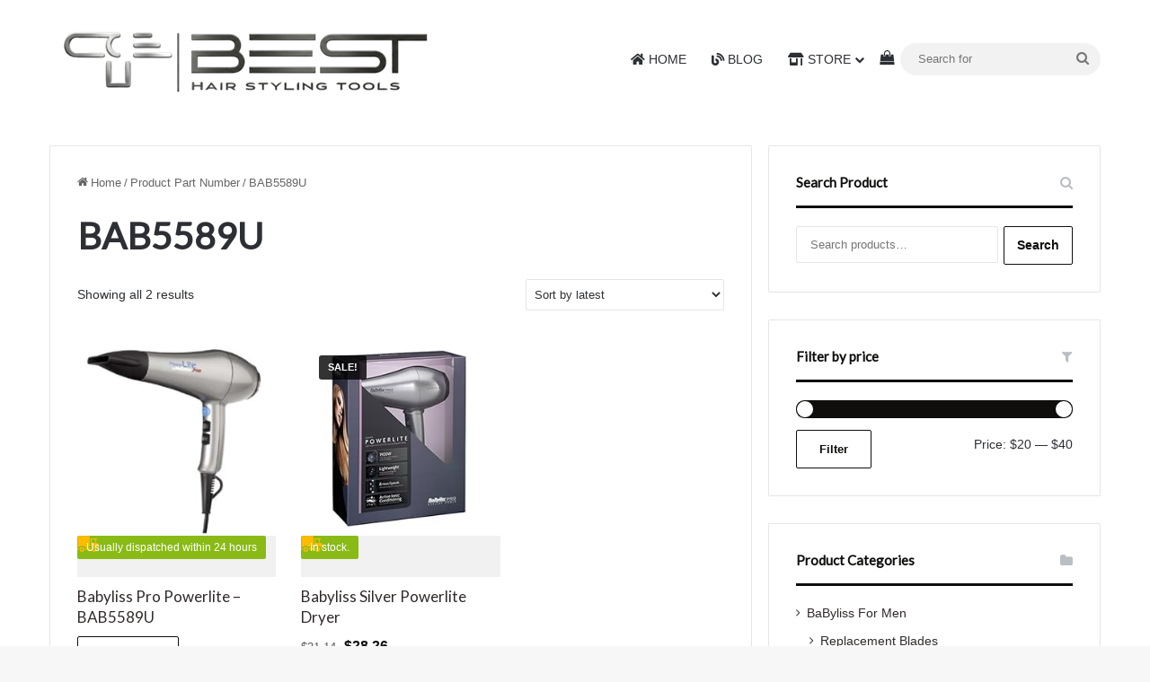

--- FILE ---
content_type: text/html
request_url: https://www.babyliss-pro.net/partnumber/bab5589u/
body_size: 18798
content:
<!DOCTYPE html>
<html lang="en-US" class="" data-skin="light">
<head>
<meta charset="UTF-8" />
<link rel="profile" href="https://gmpg.org/xfn/11" />
<meta http-equiv='x-dns-prefetch-control' content='on'>
<link rel='dns-prefetch' href='//cdnjs.cloudflare.com' />
<link rel='dns-prefetch' href='//ajax.googleapis.com' />
<link rel='dns-prefetch' href='//fonts.googleapis.com' />
<link rel='dns-prefetch' href='//fonts.gstatic.com' />
<link rel='dns-prefetch' href='//s.gravatar.com' />
<link rel='dns-prefetch' href='//www.google-analytics.com' />
<link rel='preload' as='script' href='https://ajax.googleapis.com/ajax/libs/webfont/1/webfont.js'>
<meta name='robots' content='index, follow, max-image-preview:large, max-snippet:-1, max-video-preview:-1' />
<!-- start/ frontend header/ WooZone -->
<style type="text/css">
.WooZone-price-info {
font-size: 0.7em;
}
.woocommerce div.product p.price, .woocommerce div.product span.price {
line-height: initial !important;
}
</style>
<!-- end/ frontend header/ WooZone -->
<!-- This site is optimized with the Yoast SEO Premium plugin v26.5 (Yoast SEO v26.5) - https://yoast.com/wordpress/plugins/seo/ -->
<title>BAB5589U Archives | Best Hair Styling Tools</title>
<link rel="canonical" href="https://www.babyliss-pro.net/partnumber/bab5589u/" />
<meta property="og:locale" content="en_US" />
<meta property="og:type" content="article" />
<meta property="og:title" content="BAB5589U Archives" />
<meta property="og:url" content="https://www.babyliss-pro.net/partnumber/bab5589u/" />
<meta property="og:site_name" content="Best Hair Styling Tools" />
<meta name="twitter:card" content="summary_large_image" />
<script type="application/ld+json" class="yoast-schema-graph">{"@context":"https://schema.org","@graph":[{"@type":"CollectionPage","@id":"https://www.babyliss-pro.net/partnumber/bab5589u/","url":"https://www.babyliss-pro.net/partnumber/bab5589u/","name":"BAB5589U Archives | Best Hair Styling Tools","isPartOf":{"@id":"https://www.babyliss-pro.net/#website"},"primaryImageOfPage":{"@id":"https://www.babyliss-pro.net/partnumber/bab5589u/#primaryimage"},"image":{"@id":"https://www.babyliss-pro.net/partnumber/bab5589u/#primaryimage"},"thumbnailUrl":"https://images-eu.ssl-images-amazon.com/images/I/21Mqwjv2r5L.jpg","breadcrumb":{"@id":"https://www.babyliss-pro.net/partnumber/bab5589u/#breadcrumb"},"inLanguage":"en-US"},{"@type":"ImageObject","inLanguage":"en-US","@id":"https://www.babyliss-pro.net/partnumber/bab5589u/#primaryimage","url":"https://images-eu.ssl-images-amazon.com/images/I/21Mqwjv2r5L.jpg","contentUrl":"https://images-eu.ssl-images-amazon.com/images/I/21Mqwjv2r5L.jpg","width":300,"height":300},{"@type":"BreadcrumbList","@id":"https://www.babyliss-pro.net/partnumber/bab5589u/#breadcrumb","itemListElement":[{"@type":"ListItem","position":1,"name":"Home","item":"https://www.babyliss-pro.net/"},{"@type":"ListItem","position":2,"name":"BAB5589U"}]},{"@type":"WebSite","@id":"https://www.babyliss-pro.net/#website","url":"https://www.babyliss-pro.net/","name":"Best Hair Styling Tools","description":"","publisher":{"@id":"https://www.babyliss-pro.net/#organization"},"potentialAction":[{"@type":"SearchAction","target":{"@type":"EntryPoint","urlTemplate":"https://www.babyliss-pro.net/?s={search_term_string}"},"query-input":{"@type":"PropertyValueSpecification","valueRequired":true,"valueName":"search_term_string"}}],"inLanguage":"en-US"},{"@type":["Organization","Place"],"@id":"https://www.babyliss-pro.net/#organization","name":"Best Hair Styling Tools","url":"https://www.babyliss-pro.net/","logo":{"@id":"https://www.babyliss-pro.net/partnumber/bab5589u/#local-main-organization-logo"},"image":{"@id":"https://www.babyliss-pro.net/partnumber/bab5589u/#local-main-organization-logo"},"sameAs":["https://www.facebook.com/besthairstylingtools"],"publishingPrinciples":"https://www.babyliss-pro.net/privacy-policy-and-disclosure/","actionableFeedbackPolicy":"https://www.babyliss-pro.net/contact/","telephone":[],"openingHoursSpecification":{"@type":"OpeningHoursSpecification","dayOfWeek":["Monday","Tuesday","Wednesday","Thursday","Friday","Saturday","Sunday"],"opens":"00:00","closes":"23:59"},"areaServed":"All US states"},{"@type":"ImageObject","inLanguage":"en-US","@id":"https://www.babyliss-pro.net/partnumber/bab5589u/#local-main-organization-logo","url":"https://www.babyliss-pro.net/wp-content/uploads/2023/09/besthair.png","contentUrl":"https://www.babyliss-pro.net/wp-content/uploads/2023/09/besthair.png","width":300,"height":280,"caption":"Best Hair Styling Tools"}]}</script>
<meta name="geo.region" content="United States (US)" />
<!-- / Yoast SEO Premium plugin. -->
<link rel='dns-prefetch' href='//www.googletagmanager.com' />
<link rel="alternate" type="application/rss+xml" title="Best Hair Styling Tools &raquo; Feed" href="https://www.babyliss-pro.net/feed/" />
<link rel="alternate" type="application/rss+xml" title="Best Hair Styling Tools &raquo; Comments Feed" href="https://www.babyliss-pro.net/comments/feed/" />
<link rel="alternate" type="application/rss+xml" title="Best Hair Styling Tools &raquo; BAB5589U Part Number Feed" href="https://www.babyliss-pro.net/partnumber/bab5589u/feed/" />
<style type="text/css">
:root{				
--tie-preset-gradient-1: linear-gradient(135deg, rgba(6, 147, 227, 1) 0%, rgb(155, 81, 224) 100%);
--tie-preset-gradient-2: linear-gradient(135deg, rgb(122, 220, 180) 0%, rgb(0, 208, 130) 100%);
--tie-preset-gradient-3: linear-gradient(135deg, rgba(252, 185, 0, 1) 0%, rgba(255, 105, 0, 1) 100%);
--tie-preset-gradient-4: linear-gradient(135deg, rgba(255, 105, 0, 1) 0%, rgb(207, 46, 46) 100%);
--tie-preset-gradient-5: linear-gradient(135deg, rgb(238, 238, 238) 0%, rgb(169, 184, 195) 100%);
--tie-preset-gradient-6: linear-gradient(135deg, rgb(74, 234, 220) 0%, rgb(151, 120, 209) 20%, rgb(207, 42, 186) 40%, rgb(238, 44, 130) 60%, rgb(251, 105, 98) 80%, rgb(254, 248, 76) 100%);
--tie-preset-gradient-7: linear-gradient(135deg, rgb(255, 206, 236) 0%, rgb(152, 150, 240) 100%);
--tie-preset-gradient-8: linear-gradient(135deg, rgb(254, 205, 165) 0%, rgb(254, 45, 45) 50%, rgb(107, 0, 62) 100%);
--tie-preset-gradient-9: linear-gradient(135deg, rgb(255, 203, 112) 0%, rgb(199, 81, 192) 50%, rgb(65, 88, 208) 100%);
--tie-preset-gradient-10: linear-gradient(135deg, rgb(255, 245, 203) 0%, rgb(182, 227, 212) 50%, rgb(51, 167, 181) 100%);
--tie-preset-gradient-11: linear-gradient(135deg, rgb(202, 248, 128) 0%, rgb(113, 206, 126) 100%);
--tie-preset-gradient-12: linear-gradient(135deg, rgb(2, 3, 129) 0%, rgb(40, 116, 252) 100%);
--tie-preset-gradient-13: linear-gradient(135deg, #4D34FA, #ad34fa);
--tie-preset-gradient-14: linear-gradient(135deg, #0057FF, #31B5FF);
--tie-preset-gradient-15: linear-gradient(135deg, #FF007A, #FF81BD);
--tie-preset-gradient-16: linear-gradient(135deg, #14111E, #4B4462);
--tie-preset-gradient-17: linear-gradient(135deg, #F32758, #FFC581);
--main-nav-background: #FFFFFF;
--main-nav-secondry-background: rgba(0,0,0,0.03);
--main-nav-primary-color: #0088ff;
--main-nav-contrast-primary-color: #FFFFFF;
--main-nav-text-color: #2c2f34;
--main-nav-secondry-text-color: rgba(0,0,0,0.5);
--main-nav-main-border-color: rgba(0,0,0,0.1);
--main-nav-secondry-border-color: rgba(0,0,0,0.08);
--tie-buttons-color: transparent;--tie-buttons-border-width: 1px;--tie-buttons-text: #0f0e0c;--tie-buttons-border-color: #0f0e0c;--tie-buttons-hover-color: #000000;--tie-buttons-hover-text: #FFFFFF;
}
</style>
<meta name="viewport" content="width=device-width, initial-scale=1.0" /><style id='wp-img-auto-sizes-contain-inline-css' type='text/css'>
img:is([sizes=auto i],[sizes^="auto," i]){contain-intrinsic-size:3000px 1500px}
/*# sourceURL=wp-img-auto-sizes-contain-inline-css */
</style>
<!-- <link rel='stylesheet' id='thickbox.css-css' href='https://www.babyliss-pro.net/wp-includes/js/thickbox/thickbox.css' type='text/css' media='all' /> -->
<!-- <link rel='stylesheet' id='contact-form-7-css' href='https://www.babyliss-pro.net/wp-content/plugins/contact-form-7/includes/css/styles.css' type='text/css' media='all' /> -->
<!-- <link rel='stylesheet' id='tie-css-woocommerce-css' href='https://www.babyliss-pro.net/wp-content/themes/jannah/assets/css/plugins/woocommerce.min.css' type='text/css' media='all' /> -->
<link rel="stylesheet" type="text/css" href="//www.babyliss-pro.net/wp-content/cache/wpfc-minified/9k20tjmr/bntnp.css" media="all"/>
<style id='woocommerce-inline-inline-css' type='text/css'>
.woocommerce form .form-row .required { visibility: visible; }
/*# sourceURL=woocommerce-inline-inline-css */
</style>
<!-- <link rel='stylesheet' id='WooZone-frontend-style-css' href='https://www.babyliss-pro.net/wp-content/plugins/woozone/lib/frontend/css/frontend.css' type='text/css' media='all' /> -->
<!-- <link rel='stylesheet' id='cmplz-general-css' href='https://www.babyliss-pro.net/wp-content/plugins/complianz-gdpr-premium/assets/css/cookieblocker.min.css' type='text/css' media='all' /> -->
<!-- <link rel='stylesheet' id='WooZoneProducts-css' href='https://www.babyliss-pro.net/wp-content/plugins/woozone/modules/product_in_post/style.css' type='text/css' media='all' /> -->
<!-- <link rel='stylesheet' id='tie-css-base-css' href='https://www.babyliss-pro.net/wp-content/themes/jannah/assets/css/base.min.css' type='text/css' media='all' /> -->
<!-- <link rel='stylesheet' id='font-awesome-css' href='https://www.babyliss-pro.net/wp-content/plugins/wp-affiliate-disclosure/assets/css/font-awesome.min.css' type='text/css' media='all' /> -->
<!-- <link rel='stylesheet' id='wp-affiliate-disclosure-css' href='https://www.babyliss-pro.net/wp-content/plugins/wp-affiliate-disclosure/assets/css/core.css' type='text/css' media='all' /> -->
<!-- <link rel='stylesheet' id='tie-theme-child-css-css' href='https://www.babyliss-pro.net/wp-content/themes/jannah-child/style.css' type='text/css' media='all' /> -->
<link rel="stylesheet" type="text/css" href="//www.babyliss-pro.net/wp-content/cache/wpfc-minified/6oj8vfpw/bntkz.css" media="all"/>
<style id='tie-theme-child-css-inline-css' type='text/css'>
.wf-active .logo-text,.wf-active h1,.wf-active h2,.wf-active h3,.wf-active h4,.wf-active h5,.wf-active h6,.wf-active .the-subtitle{font-family: 'Lato';}html #main-nav .main-menu > ul > li > a{font-weight: 500;text-transform: uppercase;}:root:root{--brand-color: #0f0e0c;--dark-brand-color: #000000;--bright-color: #FFFFFF;--base-color: #2c2f34;}#reading-position-indicator{box-shadow: 0 0 10px rgba( 15,14,12,0.7);}html :root:root{--brand-color: #0f0e0c;--dark-brand-color: #000000;--bright-color: #FFFFFF;--base-color: #2c2f34;}html #reading-position-indicator{box-shadow: 0 0 10px rgba( 15,14,12,0.7);}html a,html body .entry a,html .dark-skin body .entry a,html .comment-list .comment-content a{color: #302a29;}html a:hover,html body .entry a:hover,html .dark-skin body .entry a:hover,html .comment-list .comment-content a:hover{color: #302a29;}html #content a:hover{text-decoration: underline !important;}html .more-link,html .button,html [type='submit'],html .generic-button a,html .generic-button button{background: transparent;}html #header-notification-bar{background: var( --tie-preset-gradient-13 );}html #the-post .entry-content a:not(.shortc-button){color: #00008b !important;}html #the-post .entry-content a:not(.shortc-button):hover{color: #302a29 !important;}html .tie-cat-8710,html .tie-cat-item-8710 > span{background-color:#e67e22 !important;color:#FFFFFF !important;}html .tie-cat-8710:after{border-top-color:#e67e22 !important;}html .tie-cat-8710:hover{background-color:#c86004 !important;}html .tie-cat-8710:hover:after{border-top-color:#c86004 !important;}html .tie-cat-8717,html .tie-cat-item-8717 > span{background-color:#2ecc71 !important;color:#FFFFFF !important;}html .tie-cat-8717:after{border-top-color:#2ecc71 !important;}html .tie-cat-8717:hover{background-color:#10ae53 !important;}html .tie-cat-8717:hover:after{border-top-color:#10ae53 !important;}html .tie-cat-8721,html .tie-cat-item-8721 > span{background-color:#9b59b6 !important;color:#FFFFFF !important;}html .tie-cat-8721:after{border-top-color:#9b59b6 !important;}html .tie-cat-8721:hover{background-color:#7d3b98 !important;}html .tie-cat-8721:hover:after{border-top-color:#7d3b98 !important;}html .tie-cat-8724,html .tie-cat-item-8724 > span{background-color:#34495e !important;color:#FFFFFF !important;}html .tie-cat-8724:after{border-top-color:#34495e !important;}html .tie-cat-8724:hover{background-color:#162b40 !important;}html .tie-cat-8724:hover:after{border-top-color:#162b40 !important;}html .tie-cat-8725,html .tie-cat-item-8725 > span{background-color:#795548 !important;color:#FFFFFF !important;}html .tie-cat-8725:after{border-top-color:#795548 !important;}html .tie-cat-8725:hover{background-color:#5b372a !important;}html .tie-cat-8725:hover:after{border-top-color:#5b372a !important;}html .tie-cat-8727,html .tie-cat-item-8727 > span{background-color:#4CAF50 !important;color:#FFFFFF !important;}html .tie-cat-8727:after{border-top-color:#4CAF50 !important;}html .tie-cat-8727:hover{background-color:#2e9132 !important;}html .tie-cat-8727:hover:after{border-top-color:#2e9132 !important;}
/*# sourceURL=tie-theme-child-css-inline-css */
</style>
<!-- Google tag (gtag.js) snippet added by Site Kit -->
<!-- Google Analytics snippet added by Site Kit -->
<script data-wpfc-render="false">(function(){let events=["mousemove", "wheel", "scroll", "touchstart", "touchmove"];let fired = false;events.forEach(function(event){window.addEventListener(event, function(){if(fired === false){fired = true;setTimeout(function(){ (function(d,s){var f=d.getElementsByTagName(s)[0];j=d.createElement(s);j.setAttribute('type', 'text/javascript');j.setAttribute('src', 'https://www.googletagmanager.com/gtag/js?id=GT-MBH6766');j.setAttribute('id', 'google_gtagjs-js');f.parentNode.insertBefore(j,f);})(document,'script'); }, 100);}},{once: true});});})();</script>
<link rel="https://api.w.org/" href="https://www.babyliss-pro.net/wp-json/" /><link rel="EditURI" type="application/rsd+xml" title="RSD" href="https://www.babyliss-pro.net/xmlrpc.php?rsd" />
<meta name="generator" content="WordPress 6.9" />
<meta name="generator" content="WooCommerce 10.4.3" />
<style type="text/css">.aawp .aawp-tb__row--highlight{background-color:#256aaf;}.aawp .aawp-tb__row--highlight{color:#fff;}.aawp .aawp-tb__row--highlight a{color:#fff;}</style><meta name="generator" content="Site Kit by Google 1.168.0" /><!--Code generated by SNIP (Structured Data Plugin) for WordPress. See rich-snippets.io for more information.Post ID is 20737.--><script data-snippet_id="snip-global-organization" type="application/ld+json">{"url":"https:\/\/www.babyliss-pro.net","name":"Best Hair Styling Tools","logo":"https:\/\/www.babyliss-pro.net\/wp-content\/uploads\/2025\/12\/cropped-best-hair-styling-tools-favicon-2.png","@id":"#webpage","@context":"http:\/\/schema.org","@type":"Organization"}</script>
<style>.cmplz-hidden {
display: none !important;
}</style><meta http-equiv="X-UA-Compatible" content="IE=edge"><meta name='impact-site-verification' value='-1326981108'>
<noscript><style>.woocommerce-product-gallery{ opacity: 1 !important; }</style></noscript>
<link rel="icon" href="https://www.babyliss-pro.net/wp-content/uploads/2025/12/cropped-best-hair-styling-tools-favicon-2-32x32.png" sizes="32x32" />
<link rel="icon" href="https://www.babyliss-pro.net/wp-content/uploads/2025/12/cropped-best-hair-styling-tools-favicon-2-192x192.png" sizes="192x192" />
<link rel="apple-touch-icon" href="https://www.babyliss-pro.net/wp-content/uploads/2025/12/cropped-best-hair-styling-tools-favicon-2-180x180.png" />
<meta name="msapplication-TileImage" content="https://www.babyliss-pro.net/wp-content/uploads/2025/12/cropped-best-hair-styling-tools-favicon-2-270x270.png" />
<style type="text/css" id="wp-custom-css">
.woocommerce-loop-category__title mark.count {
display: none;
}
.last-updated {
display: none !important;
}
#the-post .last-updated {
display: inline !important;
}		</style>
<!-- <link rel='stylesheet' id='wc-blocks-style-css' href='https://www.babyliss-pro.net/wp-content/plugins/woocommerce/assets/client/blocks/wc-blocks.css' type='text/css' media='all' /> -->
<link rel="stylesheet" type="text/css" href="//www.babyliss-pro.net/wp-content/cache/wpfc-minified/lzjsmabv/bntky.css" media="all"/>
<style id='global-styles-inline-css' type='text/css'>
:root{--wp--preset--aspect-ratio--square: 1;--wp--preset--aspect-ratio--4-3: 4/3;--wp--preset--aspect-ratio--3-4: 3/4;--wp--preset--aspect-ratio--3-2: 3/2;--wp--preset--aspect-ratio--2-3: 2/3;--wp--preset--aspect-ratio--16-9: 16/9;--wp--preset--aspect-ratio--9-16: 9/16;--wp--preset--color--black: #000000;--wp--preset--color--cyan-bluish-gray: #abb8c3;--wp--preset--color--white: #ffffff;--wp--preset--color--pale-pink: #f78da7;--wp--preset--color--vivid-red: #cf2e2e;--wp--preset--color--luminous-vivid-orange: #ff6900;--wp--preset--color--luminous-vivid-amber: #fcb900;--wp--preset--color--light-green-cyan: #7bdcb5;--wp--preset--color--vivid-green-cyan: #00d084;--wp--preset--color--pale-cyan-blue: #8ed1fc;--wp--preset--color--vivid-cyan-blue: #0693e3;--wp--preset--color--vivid-purple: #9b51e0;--wp--preset--color--global-color: #0f0e0c;--wp--preset--gradient--vivid-cyan-blue-to-vivid-purple: linear-gradient(135deg,rgb(6,147,227) 0%,rgb(155,81,224) 100%);--wp--preset--gradient--light-green-cyan-to-vivid-green-cyan: linear-gradient(135deg,rgb(122,220,180) 0%,rgb(0,208,130) 100%);--wp--preset--gradient--luminous-vivid-amber-to-luminous-vivid-orange: linear-gradient(135deg,rgb(252,185,0) 0%,rgb(255,105,0) 100%);--wp--preset--gradient--luminous-vivid-orange-to-vivid-red: linear-gradient(135deg,rgb(255,105,0) 0%,rgb(207,46,46) 100%);--wp--preset--gradient--very-light-gray-to-cyan-bluish-gray: linear-gradient(135deg,rgb(238,238,238) 0%,rgb(169,184,195) 100%);--wp--preset--gradient--cool-to-warm-spectrum: linear-gradient(135deg,rgb(74,234,220) 0%,rgb(151,120,209) 20%,rgb(207,42,186) 40%,rgb(238,44,130) 60%,rgb(251,105,98) 80%,rgb(254,248,76) 100%);--wp--preset--gradient--blush-light-purple: linear-gradient(135deg,rgb(255,206,236) 0%,rgb(152,150,240) 100%);--wp--preset--gradient--blush-bordeaux: linear-gradient(135deg,rgb(254,205,165) 0%,rgb(254,45,45) 50%,rgb(107,0,62) 100%);--wp--preset--gradient--luminous-dusk: linear-gradient(135deg,rgb(255,203,112) 0%,rgb(199,81,192) 50%,rgb(65,88,208) 100%);--wp--preset--gradient--pale-ocean: linear-gradient(135deg,rgb(255,245,203) 0%,rgb(182,227,212) 50%,rgb(51,167,181) 100%);--wp--preset--gradient--electric-grass: linear-gradient(135deg,rgb(202,248,128) 0%,rgb(113,206,126) 100%);--wp--preset--gradient--midnight: linear-gradient(135deg,rgb(2,3,129) 0%,rgb(40,116,252) 100%);--wp--preset--font-size--small: 13px;--wp--preset--font-size--medium: 20px;--wp--preset--font-size--large: 36px;--wp--preset--font-size--x-large: 42px;--wp--preset--spacing--20: 0.44rem;--wp--preset--spacing--30: 0.67rem;--wp--preset--spacing--40: 1rem;--wp--preset--spacing--50: 1.5rem;--wp--preset--spacing--60: 2.25rem;--wp--preset--spacing--70: 3.38rem;--wp--preset--spacing--80: 5.06rem;--wp--preset--shadow--natural: 6px 6px 9px rgba(0, 0, 0, 0.2);--wp--preset--shadow--deep: 12px 12px 50px rgba(0, 0, 0, 0.4);--wp--preset--shadow--sharp: 6px 6px 0px rgba(0, 0, 0, 0.2);--wp--preset--shadow--outlined: 6px 6px 0px -3px rgb(255, 255, 255), 6px 6px rgb(0, 0, 0);--wp--preset--shadow--crisp: 6px 6px 0px rgb(0, 0, 0);}:where(.is-layout-flex){gap: 0.5em;}:where(.is-layout-grid){gap: 0.5em;}body .is-layout-flex{display: flex;}.is-layout-flex{flex-wrap: wrap;align-items: center;}.is-layout-flex > :is(*, div){margin: 0;}body .is-layout-grid{display: grid;}.is-layout-grid > :is(*, div){margin: 0;}:where(.wp-block-columns.is-layout-flex){gap: 2em;}:where(.wp-block-columns.is-layout-grid){gap: 2em;}:where(.wp-block-post-template.is-layout-flex){gap: 1.25em;}:where(.wp-block-post-template.is-layout-grid){gap: 1.25em;}.has-black-color{color: var(--wp--preset--color--black) !important;}.has-cyan-bluish-gray-color{color: var(--wp--preset--color--cyan-bluish-gray) !important;}.has-white-color{color: var(--wp--preset--color--white) !important;}.has-pale-pink-color{color: var(--wp--preset--color--pale-pink) !important;}.has-vivid-red-color{color: var(--wp--preset--color--vivid-red) !important;}.has-luminous-vivid-orange-color{color: var(--wp--preset--color--luminous-vivid-orange) !important;}.has-luminous-vivid-amber-color{color: var(--wp--preset--color--luminous-vivid-amber) !important;}.has-light-green-cyan-color{color: var(--wp--preset--color--light-green-cyan) !important;}.has-vivid-green-cyan-color{color: var(--wp--preset--color--vivid-green-cyan) !important;}.has-pale-cyan-blue-color{color: var(--wp--preset--color--pale-cyan-blue) !important;}.has-vivid-cyan-blue-color{color: var(--wp--preset--color--vivid-cyan-blue) !important;}.has-vivid-purple-color{color: var(--wp--preset--color--vivid-purple) !important;}.has-black-background-color{background-color: var(--wp--preset--color--black) !important;}.has-cyan-bluish-gray-background-color{background-color: var(--wp--preset--color--cyan-bluish-gray) !important;}.has-white-background-color{background-color: var(--wp--preset--color--white) !important;}.has-pale-pink-background-color{background-color: var(--wp--preset--color--pale-pink) !important;}.has-vivid-red-background-color{background-color: var(--wp--preset--color--vivid-red) !important;}.has-luminous-vivid-orange-background-color{background-color: var(--wp--preset--color--luminous-vivid-orange) !important;}.has-luminous-vivid-amber-background-color{background-color: var(--wp--preset--color--luminous-vivid-amber) !important;}.has-light-green-cyan-background-color{background-color: var(--wp--preset--color--light-green-cyan) !important;}.has-vivid-green-cyan-background-color{background-color: var(--wp--preset--color--vivid-green-cyan) !important;}.has-pale-cyan-blue-background-color{background-color: var(--wp--preset--color--pale-cyan-blue) !important;}.has-vivid-cyan-blue-background-color{background-color: var(--wp--preset--color--vivid-cyan-blue) !important;}.has-vivid-purple-background-color{background-color: var(--wp--preset--color--vivid-purple) !important;}.has-black-border-color{border-color: var(--wp--preset--color--black) !important;}.has-cyan-bluish-gray-border-color{border-color: var(--wp--preset--color--cyan-bluish-gray) !important;}.has-white-border-color{border-color: var(--wp--preset--color--white) !important;}.has-pale-pink-border-color{border-color: var(--wp--preset--color--pale-pink) !important;}.has-vivid-red-border-color{border-color: var(--wp--preset--color--vivid-red) !important;}.has-luminous-vivid-orange-border-color{border-color: var(--wp--preset--color--luminous-vivid-orange) !important;}.has-luminous-vivid-amber-border-color{border-color: var(--wp--preset--color--luminous-vivid-amber) !important;}.has-light-green-cyan-border-color{border-color: var(--wp--preset--color--light-green-cyan) !important;}.has-vivid-green-cyan-border-color{border-color: var(--wp--preset--color--vivid-green-cyan) !important;}.has-pale-cyan-blue-border-color{border-color: var(--wp--preset--color--pale-cyan-blue) !important;}.has-vivid-cyan-blue-border-color{border-color: var(--wp--preset--color--vivid-cyan-blue) !important;}.has-vivid-purple-border-color{border-color: var(--wp--preset--color--vivid-purple) !important;}.has-vivid-cyan-blue-to-vivid-purple-gradient-background{background: var(--wp--preset--gradient--vivid-cyan-blue-to-vivid-purple) !important;}.has-light-green-cyan-to-vivid-green-cyan-gradient-background{background: var(--wp--preset--gradient--light-green-cyan-to-vivid-green-cyan) !important;}.has-luminous-vivid-amber-to-luminous-vivid-orange-gradient-background{background: var(--wp--preset--gradient--luminous-vivid-amber-to-luminous-vivid-orange) !important;}.has-luminous-vivid-orange-to-vivid-red-gradient-background{background: var(--wp--preset--gradient--luminous-vivid-orange-to-vivid-red) !important;}.has-very-light-gray-to-cyan-bluish-gray-gradient-background{background: var(--wp--preset--gradient--very-light-gray-to-cyan-bluish-gray) !important;}.has-cool-to-warm-spectrum-gradient-background{background: var(--wp--preset--gradient--cool-to-warm-spectrum) !important;}.has-blush-light-purple-gradient-background{background: var(--wp--preset--gradient--blush-light-purple) !important;}.has-blush-bordeaux-gradient-background{background: var(--wp--preset--gradient--blush-bordeaux) !important;}.has-luminous-dusk-gradient-background{background: var(--wp--preset--gradient--luminous-dusk) !important;}.has-pale-ocean-gradient-background{background: var(--wp--preset--gradient--pale-ocean) !important;}.has-electric-grass-gradient-background{background: var(--wp--preset--gradient--electric-grass) !important;}.has-midnight-gradient-background{background: var(--wp--preset--gradient--midnight) !important;}.has-small-font-size{font-size: var(--wp--preset--font-size--small) !important;}.has-medium-font-size{font-size: var(--wp--preset--font-size--medium) !important;}.has-large-font-size{font-size: var(--wp--preset--font-size--large) !important;}.has-x-large-font-size{font-size: var(--wp--preset--font-size--x-large) !important;}
/*# sourceURL=global-styles-inline-css */
</style>
<script data-wpfc-render="false">var Wpfcll={s:[],osl:0,scroll:false,i:function(){Wpfcll.ss();window.addEventListener('load',function(){let observer=new MutationObserver(mutationRecords=>{Wpfcll.osl=Wpfcll.s.length;Wpfcll.ss();if(Wpfcll.s.length > Wpfcll.osl){Wpfcll.ls(false);}});observer.observe(document.getElementsByTagName("html")[0],{childList:true,attributes:true,subtree:true,attributeFilter:["src"],attributeOldValue:false,characterDataOldValue:false});Wpfcll.ls(true);});window.addEventListener('scroll',function(){Wpfcll.scroll=true;Wpfcll.ls(false);});window.addEventListener('resize',function(){Wpfcll.scroll=true;Wpfcll.ls(false);});window.addEventListener('click',function(){Wpfcll.scroll=true;Wpfcll.ls(false);});},c:function(e,pageload){var w=document.documentElement.clientHeight || body.clientHeight;var n=0;if(pageload){n=0;}else{n=(w > 800) ? 800:200;n=Wpfcll.scroll ? 800:n;}var er=e.getBoundingClientRect();var t=0;var p=e.parentNode ? e.parentNode:false;if(typeof p.getBoundingClientRect=="undefined"){var pr=false;}else{var pr=p.getBoundingClientRect();}if(er.x==0 && er.y==0){for(var i=0;i < 10;i++){if(p){if(pr.x==0 && pr.y==0){if(p.parentNode){p=p.parentNode;}if(typeof p.getBoundingClientRect=="undefined"){pr=false;}else{pr=p.getBoundingClientRect();}}else{t=pr.top;break;}}};}else{t=er.top;}if(w - t+n > 0){return true;}return false;},r:function(e,pageload){var s=this;var oc,ot;try{oc=e.getAttribute("data-wpfc-original-src");ot=e.getAttribute("data-wpfc-original-srcset");originalsizes=e.getAttribute("data-wpfc-original-sizes");if(s.c(e,pageload)){if(oc || ot){if(e.tagName=="DIV" || e.tagName=="A" || e.tagName=="SPAN"){e.style.backgroundImage="url("+oc+")";e.removeAttribute("data-wpfc-original-src");e.removeAttribute("data-wpfc-original-srcset");e.removeAttribute("onload");}else{if(oc){e.setAttribute('src',oc);}if(ot){e.setAttribute('srcset',ot);}if(originalsizes){e.setAttribute('sizes',originalsizes);}if(e.getAttribute("alt") && e.getAttribute("alt")=="blank"){e.removeAttribute("alt");}e.removeAttribute("data-wpfc-original-src");e.removeAttribute("data-wpfc-original-srcset");e.removeAttribute("data-wpfc-original-sizes");e.removeAttribute("onload");if(e.tagName=="IFRAME"){var y="https://www.youtube.com/embed/";if(navigator.userAgent.match(/\sEdge?\/\d/i)){e.setAttribute('src',e.getAttribute("src").replace(/.+\/templates\/youtube\.html\#/,y));}e.onload=function(){if(typeof window.jQuery !="undefined"){if(jQuery.fn.fitVids){jQuery(e).parent().fitVids({customSelector:"iframe[src]"});}}var s=e.getAttribute("src").match(/templates\/youtube\.html\#(.+)/);if(s){try{var i=e.contentDocument || e.contentWindow;if(i.location.href=="about:blank"){e.setAttribute('src',y+s[1]);}}catch(err){e.setAttribute('src',y+s[1]);}}}}}}else{if(e.tagName=="NOSCRIPT"){if(typeof window.jQuery !="undefined"){if(jQuery(e).attr("data-type")=="wpfc"){e.removeAttribute("data-type");jQuery(e).after(jQuery(e).text());}}}}}}catch(error){console.log(error);console.log("==>",e);}},ss:function(){var i=Array.prototype.slice.call(document.getElementsByTagName("img"));var f=Array.prototype.slice.call(document.getElementsByTagName("iframe"));var d=Array.prototype.slice.call(document.getElementsByTagName("div"));var a=Array.prototype.slice.call(document.getElementsByTagName("a"));var s=Array.prototype.slice.call(document.getElementsByTagName("span"));var n=Array.prototype.slice.call(document.getElementsByTagName("noscript"));this.s=i.concat(f).concat(d).concat(a).concat(s).concat(n);},ls:function(pageload){var s=this;[].forEach.call(s.s,function(e,index){s.r(e,pageload);});}};document.addEventListener('DOMContentLoaded',function(){wpfci();});function wpfci(){Wpfcll.i();}</script>
</head>
<body id="tie-body" class="archive tax-pa_partnumber term-bab5589u term-2892 wp-theme-jannah wp-child-theme-jannah-child theme-jannah tie-no-js aawp-custom woocommerce woocommerce-page woocommerce-no-js wrapper-has-shadow block-head-2 magazine1 is-thumb-overlay-disabled is-desktop is-header-layout-1 sidebar-right has-sidebar hide_banner_below hide_banner_comments hide_breaking_news hide_footer_tiktok hide_footer_instagram hide_share_post_top hide_share_post_bottom hide_post_newsletter hide_post_authorbio hide_inline_related_posts">
<div class="background-overlay">
<div id="tie-container" class="site tie-container">
<div id="tie-wrapper">
<header id="theme-header" class="theme-header header-layout-1 main-nav-light main-nav-default-light main-nav-below no-stream-item has-normal-width-logo mobile-header-default">
<div class="main-nav-wrapper">
<nav id="main-nav" data-skin="search-in-main-nav" class="main-nav header-nav live-search-parent menu-style-solid-bg" style="line-height:132px" aria-label="Primary Navigation">
<div class="container">
<div class="main-menu-wrapper">
<div id="mobile-header-components-area_1" class="mobile-header-components"><ul class="components"><li class="mobile-component_menu custom-menu-link"><a href="#" id="mobile-menu-icon" class=""><span class="tie-mobile-menu-icon tie-icon-grid-9"></span><span class="screen-reader-text">Menu</span></a></li></ul></div>
<div class="header-layout-1-logo" style="width:437px">
<div id="logo" class="image-logo" >
<a title="Best Hair Styling Tools" href="https://www.babyliss-pro.net/">
<picture class="tie-logo-default tie-logo-picture">
<source class="tie-logo-source-default tie-logo-source" srcset="https://www.babyliss-pro.net/wp-content/uploads/2025/12/best-hair-styling-tools-logo.png" media="(max-width:991px)">
<source class="tie-logo-source-default tie-logo-source" srcset="https://www.babyliss-pro.net/wp-content/uploads/2025/12/best-hair-styling-tools-logo.png">
<img class="tie-logo-img-default tie-logo-img" src="https://www.babyliss-pro.net/wp-content/uploads/2025/12/best-hair-styling-tools-logo.png" alt="Best Hair Styling Tools" width="437" height="92" style="max-height:92px; width: auto;" />
</picture>
</a>
</div><!-- #logo /-->
</div>
<div id="mobile-header-components-area_2" class="mobile-header-components"><ul class="components"><li class="mobile-component_search custom-menu-link">
<a href="#" class="tie-search-trigger-mobile">
<span class="tie-icon-search tie-search-icon" aria-hidden="true"></span>
<span class="screen-reader-text">Search for</span>
</a>
</li></ul></div>
<div id="menu-components-wrap">
<div class="main-menu main-menu-wrap">
<div id="main-nav-menu" class="main-menu header-menu"><ul id="menu-main-menu" class="menu"><li id="menu-item-19992" class="menu-item menu-item-type-post_type menu-item-object-page menu-item-home menu-item-19992 menu-item-has-icon"><a href="https://www.babyliss-pro.net/"> <span aria-hidden="true" class="tie-menu-icon fas fa-home"></span> Home</a></li>
<li id="menu-item-15221" class="menu-item menu-item-type-post_type menu-item-object-page menu-item-15221 menu-item-has-icon"><a href="https://www.babyliss-pro.net/blog/"> <span aria-hidden="true" class="tie-menu-icon fas fa-blog"></span> Blog</a></li>
<li id="menu-item-921" class="menu-item menu-item-type-post_type menu-item-object-page menu-item-has-children menu-item-921 menu-item-has-icon"><a href="https://www.babyliss-pro.net/store/"> <span aria-hidden="true" class="tie-menu-icon fas fa-store-alt"></span> Store</a>
<ul class="sub-menu menu-sub-content">
<li id="menu-item-858" class="menu-item menu-item-type-custom menu-item-object-custom menu-item-858"><a href="https://www.babyliss-pro.net/category/hair-dryers/">Hair Dryers <small class="menu-tiny-label " style="background-color:#e74c3c; color:#FFFFFF">Hot</small></a></li>
<li id="menu-item-857" class="menu-item menu-item-type-custom menu-item-object-custom menu-item-857"><a href="https://www.babyliss-pro.net/category/hair-curling-irons/">Hair Curling <small class="menu-tiny-label " style="background-color:#e74c3c; color:#FFFFFF">Hot</small></a></li>
<li id="menu-item-922" class="menu-item menu-item-type-custom menu-item-object-custom menu-item-922"><a href="https://www.babyliss-pro.net/category/hair-rollers/">Hair Rollers</a></li>
<li id="menu-item-923" class="menu-item menu-item-type-custom menu-item-object-custom menu-item-923"><a href="https://www.babyliss-pro.net/category/hot-air-brushes/">Hot Air Brushes</a></li>
<li id="menu-item-924" class="menu-item menu-item-type-custom menu-item-object-custom menu-item-924"><a href="https://www.babyliss-pro.net/category/hair-straightening-irons/">Hair Straightening <small class="menu-tiny-label " style="background-color:#e74c3c; color:#FFFFFF">Hot</small></a></li>
<li id="menu-item-925" class="menu-item menu-item-type-custom menu-item-object-custom menu-item-925"><a href="https://www.babyliss-pro.net/category/diffusers-and-attachments/">Diffusers &#038; Attachments</a></li>
<li id="menu-item-7301" class="menu-item menu-item-type-custom menu-item-object-custom menu-item-7301"><a href="https://www.babyliss-pro.net/category/hair-removal/">Hair Removal</a></li>
<li id="menu-item-856" class="menu-item menu-item-type-custom menu-item-object-custom menu-item-has-children menu-item-856"><a href="https://www.babyliss-pro.net/category/babyliss-for-men/">Clippers and Trimmers <small class="menu-tiny-label " style="background-color:#e74c3c; color:#FFFFFF">Hot</small></a>
<ul class="sub-menu menu-sub-content">
<li id="menu-item-20589" class="menu-item menu-item-type-custom menu-item-object-custom menu-item-20589"><a href="https://www.babyliss-pro.net/category/babyliss-for-men/replacement-blades/">Replacement Blades <small class="menu-tiny-label " style="background-color:#2ecc71; color:#FFFFFF">New</small></a></li>
</ul>
</li>
<li id="menu-item-2529" class="menu-item menu-item-type-custom menu-item-object-custom menu-item-has-children menu-item-2529"><a href="https://www.babyliss-pro.net/category/conair-products/">Conair Products <small class="menu-tiny-label " style="background-color:#f1c40f; color:#FFFFFF">Sale</small></a>
<ul class="sub-menu menu-sub-content">
<li id="menu-item-2530" class="menu-item menu-item-type-custom menu-item-object-custom menu-item-2530"><a href="https://www.babyliss-pro.net/category/conair-products/dryers/">Hair Dryers</a></li>
<li id="menu-item-2531" class="menu-item menu-item-type-custom menu-item-object-custom menu-item-2531"><a href="https://www.babyliss-pro.net/category/conair-products/curling-irons/">Curling Irons</a></li>
<li id="menu-item-2532" class="menu-item menu-item-type-custom menu-item-object-custom menu-item-2532"><a href="https://www.babyliss-pro.net/category/conair-products/straighteners/">Straighteners</a></li>
<li id="menu-item-2533" class="menu-item menu-item-type-custom menu-item-object-custom menu-item-2533"><a href="https://www.babyliss-pro.net/category/conair-products/brushes/">Hot Air Brushes</a></li>
<li id="menu-item-2534" class="menu-item menu-item-type-custom menu-item-object-custom menu-item-2534"><a href="https://www.babyliss-pro.net/category/conair-products/hair-setters/">Hair Setter</a></li>
<li id="menu-item-2535" class="menu-item menu-item-type-custom menu-item-object-custom menu-item-2535"><a href="https://www.babyliss-pro.net/category/conair-products/trimmers-and-clippers/">Trimmers &#038; Clippers</a></li>
</ul>
</li>
<li id="menu-item-926" class="menu-item menu-item-type-custom menu-item-object-custom menu-item-926"><a href="https://www.babyliss-pro.net/category/revlon-products/">Revlon Products</a></li>
</ul>
</li>
</ul></div>					</div><!-- .main-menu /-->
<ul class="components">	<li class="shopping-cart-icon menu-item custom-menu-link">
<a href="https://www.babyliss-pro.net/cart/" title="View your shopping cart">
<span class="shooping-cart-counter menu-counter-bubble-outer"></span>
<span class="tie-icon-shopping-bag" aria-hidden="true"></span>
<span class="screen-reader-text">View your shopping cart</span>
</a>
<div class="components-sub-menu comp-sub-menu">
<div class="shopping-cart-details">
<div class="shopping-cart-details">
<div class="cart-empty-message">
Your cart is currently empty.				</div>
<a href="https://www.babyliss-pro.net/store/" class="checkout-button button">Go to the shop</a>
</div><!-- shopping-cart-details -->
</div><!-- shopping-cart-details -->
</div><!-- .components-sub-menu /-->
</li><!-- .shopping-cart-btn /-->
<li class="search-bar menu-item custom-menu-link" aria-label="Search">
<form method="get" id="search" action="https://www.babyliss-pro.net/">
<input id="search-input" class="is-ajax-search"  inputmode="search" type="text" name="s" title="Search for" placeholder="Search for" />
<button id="search-submit" type="submit">
<span class="tie-icon-search tie-search-icon" aria-hidden="true"></span>
<span class="screen-reader-text">Search for</span>
</button>
</form>
</li>
</ul><!-- Components -->
</div><!-- #menu-components-wrap /-->
</div><!-- .main-menu-wrapper /-->
</div><!-- .container /-->
</nav><!-- #main-nav /-->
</div><!-- .main-nav-wrapper /-->
</header>
<!-- <link rel='stylesheet' id='tie-css-styles-css' href='https://www.babyliss-pro.net/wp-content/themes/jannah/assets/css/style.min.css' type='text/css' media='all' /> -->
<!-- <link rel='stylesheet' id='tie-css-shortcodes-css' href='https://www.babyliss-pro.net/wp-content/themes/jannah/assets/css/plugins/shortcodes.min.css' type='text/css' media='all' /> -->
<div id="content" class="site-content container"><div id="main-content-row" class="tie-row main-content-row"><div class="main-content tie-col-md-8 tie-col-xs-12" role="main"><div class="container-wrapper"><nav id="breadcrumb" class="woocommerce-breadcrumb" itemprop="breadcrumb"><a href="https://www.babyliss-pro.net">Home</a><em class="delimiter">/</em>Product Part Number<em class="delimiter">/</em>BAB5589U</nav><header class="woocommerce-products-header">
<h1 class="woocommerce-products-header__title page-title">BAB5589U</h1>
</header>
<div class="woocommerce-notices-wrapper"></div><p class="woocommerce-result-count" role="alert" aria-relevant="all" data-is-sorted-by="true">
Showing all 2 results<span class="screen-reader-text">Sorted by latest</span></p>
<form class="woocommerce-ordering" method="get">
<select
name="orderby"
class="orderby"
aria-label="Shop order"
>
<option value="popularity" >Sort by popularity</option>
<option value="rating" >Sort by average rating</option>
<option value="date"  selected='selected'>Sort by latest</option>
<option value="price" >Sort by price: low to high</option>
<option value="price-desc" >Sort by price: high to low</option>
</select>
<input type="hidden" name="paged" value="1" />
</form>
<div class="clearfix"></div><ul class="products columns-3">
<li class="product type-product post-4021 status-publish first instock product_cat-hair-dryers product_tag-babyliss-dryers product_tag-powerlite-dryer has-post-thumbnail shipping-taxable product-type-external">
<a href="https://www.babyliss-pro.net/store/hair-dryers/babyliss-pro-powerlite-bab5589u/" class="woocommerce-LoopProduct-link woocommerce-loop-product__link"><div class="product-img"><img width="270" height="270" src="https://images-eu.ssl-images-amazon.com/images/I/21Mqwjv2r5L._SS270_.jpg" class="attachment-woocommerce_thumbnail size-woocommerce_thumbnail wp-post-image" alt="" decoding="async" fetchpriority="high" srcset="https://images-eu.ssl-images-amazon.com/images/I/21Mqwjv2r5L._SS270_.jpg 270w, https://images-eu.ssl-images-amazon.com/images/I/21Mqwjv2r5L._SS150_.jpg 150w, https://images-eu.ssl-images-amazon.com/images/I/21Mqwjv2r5L._SS500_.jpg 500w, https://images-eu.ssl-images-amazon.com/images/I/21Mqwjv2r5L._SS768_.jpg 768w, https://images-eu.ssl-images-amazon.com/images/I/21Mqwjv2r5L._SS1024_.jpg 1024w, https://images-eu.ssl-images-amazon.com/images/I/21Mqwjv2r5L._SS1536_.jpg 1536w, https://images-eu.ssl-images-amazon.com/images/I/21Mqwjv2r5L._SS2048_.jpg 2048w, https://images-eu.ssl-images-amazon.com/images/I/21Mqwjv2r5L._SS220_.jpg 220w, https://images-eu.ssl-images-amazon.com/images/I/21Mqwjv2r5L._SS390_.jpg 390w, https://images-eu.ssl-images-amazon.com/images/I/21Mqwjv2r5L._SS780_.jpg 780w, https://images-eu.ssl-images-amazon.com/images/I/21Mqwjv2r5L._SS510_.jpg 510w, https://images-eu.ssl-images-amazon.com/images/I/21Mqwjv2r5L._SS100_.jpg 100w, https://images-eu.ssl-images-amazon.com/images/I/21Mqwjv2r5L.jpg 300w" sizes="(max-width: 270px) 100vw, 270px" /><p class="stock WooZone-availability-icon">Usually dispatched within 24 hours</p>
</div><h2 class="woocommerce-loop-product__title">Babyliss Pro Powerlite &#8211; BAB5589U</h2>
</a><a target="_blank" href="//www.amazon.com/dp/B0043DXVII/?tag=babylisspro06-20" rel="nofollow" data-product_id="4021" data-product_sku="" data-quantity="1" class="button ">Buy Now</a>	<span id="woocommerce_loop_add_to_cart_link_describedby_4021" class="screen-reader-text">
</span>
</li>
<li class="product type-product post-3583 status-publish instock product_cat-hair-dryers product_tag-babyliss-dryers product_tag-powerlite-dryer has-post-thumbnail sale shipping-taxable product-type-external">
<a href="https://www.babyliss-pro.net/store/hair-dryers/babyliss-silver-powerlite-dryer/" class="woocommerce-LoopProduct-link woocommerce-loop-product__link"><div class="product-img">
<span class="onsale">Sale!</span>
<img width="270" height="270" src="https://images-eu.ssl-images-amazon.com/images/I/41-KxUBRRAL._SS270_.jpg" class="attachment-woocommerce_thumbnail size-woocommerce_thumbnail wp-post-image" alt="" decoding="async" srcset="https://images-eu.ssl-images-amazon.com/images/I/41-KxUBRRAL._SS270_.jpg 270w, https://images-eu.ssl-images-amazon.com/images/I/41-KxUBRRAL._SS150_.jpg 150w, https://images-eu.ssl-images-amazon.com/images/I/41-KxUBRRAL._SS500_.jpg 500w, https://images-eu.ssl-images-amazon.com/images/I/41-KxUBRRAL._SS768_.jpg 768w, https://images-eu.ssl-images-amazon.com/images/I/41-KxUBRRAL._SS1024_.jpg 1024w, https://images-eu.ssl-images-amazon.com/images/I/41-KxUBRRAL._SS1536_.jpg 1536w, https://images-eu.ssl-images-amazon.com/images/I/41-KxUBRRAL._SS2048_.jpg 2048w, https://images-eu.ssl-images-amazon.com/images/I/41-KxUBRRAL._SS220_.jpg 220w, https://images-eu.ssl-images-amazon.com/images/I/41-KxUBRRAL._SS390_.jpg 390w, https://images-eu.ssl-images-amazon.com/images/I/41-KxUBRRAL._SS780_.jpg 780w, https://images-eu.ssl-images-amazon.com/images/I/41-KxUBRRAL._SS510_.jpg 510w, https://images-eu.ssl-images-amazon.com/images/I/41-KxUBRRAL._SS100_.jpg 100w" sizes="(max-width: 270px) 100vw, 270px" /><p class="stock WooZone-availability-icon">In stock.</p>
</div><h2 class="woocommerce-loop-product__title">Babyliss Silver Powerlite Dryer</h2>
<span class="price"><del aria-hidden="true"><span class="woocommerce-Price-amount amount"><bdi><span class="woocommerce-Price-currencySymbol">&#36;</span>31.14</bdi></span></del> <span class="screen-reader-text">Original price was: &#036;31.14.</span><ins aria-hidden="true"><span class="woocommerce-Price-amount amount"><bdi><span class="woocommerce-Price-currencySymbol">&#36;</span>28.26</bdi></span></ins><span class="screen-reader-text">Current price is: &#036;28.26.</span></span>
</a><a target="_blank" href="//www.amazon.com/dp/B000TGNDU4/?tag=babylisspro06-20" rel="nofollow" data-product_id="3583" data-product_sku="" data-quantity="1" class="button ">Buy Now</a>	<span id="woocommerce_loop_add_to_cart_link_describedby_3583" class="screen-reader-text">
</span>
</li>
</ul>
</div></div>
<aside class="sidebar tie-col-md-4 tie-col-xs-12 normal-side" aria-label="Primary Sidebar">
<div class="theiaStickySidebar">
<!-- <link rel='stylesheet' id='tie-css-widgets-css' href='https://www.babyliss-pro.net/wp-content/themes/jannah/assets/css/widgets.min.css' type='text/css' media='all' /> -->
<div id="woocommerce_product_search-4" class="container-wrapper widget woocommerce widget_product_search"><div class="widget-title the-global-title"><div class="the-subtitle">Search Product<span class="widget-title-icon tie-icon"></span></div></div><form role="search" method="get" class="woocommerce-product-search" action="https://www.babyliss-pro.net/">
<label class="screen-reader-text" for="woocommerce-product-search-field-0">Search for:</label>
<input type="search" id="woocommerce-product-search-field-0" class="search-field" placeholder="Search products&hellip;" value="" name="s" />
<button type="submit" value="Search" class="">Search</button>
<input type="hidden" name="post_type" value="product" />
</form>
<div class="clearfix"></div></div><!-- .widget /--><div id="woocommerce_price_filter-7" class="container-wrapper widget woocommerce widget_price_filter"><div class="widget-title the-global-title"><div class="the-subtitle">Filter by price<span class="widget-title-icon tie-icon"></span></div></div>
<form method="get" action="https://www.babyliss-pro.net/partnumber/bab5589u/">
<div class="price_slider_wrapper">
<div class="price_slider" style="display:none;"></div>
<div class="price_slider_amount" data-step="10">
<label class="screen-reader-text" for="min_price">Min price</label>
<input type="text" id="min_price" name="min_price" value="20" data-min="20" placeholder="Min price" />
<label class="screen-reader-text" for="max_price">Max price</label>
<input type="text" id="max_price" name="max_price" value="40" data-max="40" placeholder="Max price" />
<button type="submit" class="button">Filter</button>
<div class="price_label" style="display:none;">
Price: <span class="from"></span> &mdash; <span class="to"></span>
</div>
<div class="clear"></div>
</div>
</div>
</form>
<div class="clearfix"></div></div><!-- .widget /--><div id="woocommerce_product_categories-1" class="container-wrapper widget woocommerce widget_product_categories"><div class="widget-title the-global-title"><div class="the-subtitle">Product Categories<span class="widget-title-icon tie-icon"></span></div></div><ul class="product-categories"><li class="cat-item cat-item-142 cat-parent"><a href="https://www.babyliss-pro.net/category/babyliss-for-men/">BaByliss For Men</a><ul class='children'>
<li class="cat-item cat-item-8838"><a href="https://www.babyliss-pro.net/category/babyliss-for-men/replacement-blades/">Replacement Blades</a></li>
</ul>
</li>
<li class="cat-item cat-item-1199 cat-parent"><a href="https://www.babyliss-pro.net/category/conair-products/">Conair Products</a><ul class='children'>
<li class="cat-item cat-item-1201"><a href="https://www.babyliss-pro.net/category/conair-products/curling-irons/">Curling Irons</a></li>
<li class="cat-item cat-item-1200"><a href="https://www.babyliss-pro.net/category/conair-products/dryers/">Hair Dryers</a></li>
<li class="cat-item cat-item-1204"><a href="https://www.babyliss-pro.net/category/conair-products/hair-setters/">Hair Setter</a></li>
<li class="cat-item cat-item-1203"><a href="https://www.babyliss-pro.net/category/conair-products/brushes/">Hot-Air Brushes</a></li>
<li class="cat-item cat-item-1202"><a href="https://www.babyliss-pro.net/category/conair-products/straighteners/">Straighteners</a></li>
<li class="cat-item cat-item-1205"><a href="https://www.babyliss-pro.net/category/conair-products/trimmers-and-clippers/">Trimmers &amp; Clippers</a></li>
</ul>
</li>
<li class="cat-item cat-item-143"><a href="https://www.babyliss-pro.net/category/diffusers-and-attachments/">Diffusers &amp; Attachments</a></li>
<li class="cat-item cat-item-4421"><a href="https://www.babyliss-pro.net/category/ghd-products/">ghd Products</a></li>
<li class="cat-item cat-item-7"><a href="https://www.babyliss-pro.net/category/hair-curling-irons/">Hair Curling</a></li>
<li class="cat-item cat-item-6"><a href="https://www.babyliss-pro.net/category/hair-dryers/">Hair Dryers</a></li>
<li class="cat-item cat-item-6020"><a href="https://www.babyliss-pro.net/category/hair-removal/">Hair Removal</a></li>
<li class="cat-item cat-item-140"><a href="https://www.babyliss-pro.net/category/hair-rollers/">Hair Rollers</a></li>
<li class="cat-item cat-item-127"><a href="https://www.babyliss-pro.net/category/hair-straightening-irons/">Hair Straightening</a></li>
<li class="cat-item cat-item-141"><a href="https://www.babyliss-pro.net/category/hot-air-brushes/">Hot Air Brushes</a></li>
<li class="cat-item cat-item-144"><a href="https://www.babyliss-pro.net/category/revlon-products/">Revlon Products</a></li>
<li class="cat-item cat-item-8832"><a href="https://www.babyliss-pro.net/category/uncategorized/">Uncategorized</a></li>
</ul><div class="clearfix"></div></div><!-- .widget /--><div id="posts-list-widget-6" class="container-wrapper widget posts-list"><div class="widget-title the-global-title"><div class="the-subtitle">Recent Posts<span class="widget-title-icon tie-icon"></span></div></div><div class="widget-posts-list-wrapper"><div class="widget-posts-list-container" ><ul class="posts-list-items widget-posts-wrapper">
<li class="widget-single-post-item widget-post-list tie-standard">
<div class="post-widget-thumbnail">
<a aria-label="Is the Flat Iron Dead? Why &#8216;Air Fusion&#8217; Tools Are The Future of Styling (2026 Guide)" href="https://www.babyliss-pro.net/blog/best-air-straighteners-2026/" class="post-thumb"><img onload="Wpfcll.r(this,true);" src="https://www.babyliss-pro.net/wp-content/plugins/wp-fastest-cache-premium/pro/images/blank.gif" width="220" height="150" data-wpfc-original-src="https://www.babyliss-pro.net/wp-content/uploads/2025/12/best-air-straighteners-2026-dyson-vs-babylisspro-220x150.jpg" class="attachment-jannah-image-small size-jannah-image-small tie-small-image wp-post-image" alt="Comparison of air fusion technology versus professional titanium plates: A futuristic white air styler on the left and a blue BaBylissPRO vented iron on the right." decoding="async" /></a>		</div><!-- post-alignleft /-->
<div class="post-widget-body ">
<a class="post-title the-subtitle" href="https://www.babyliss-pro.net/blog/best-air-straighteners-2026/">Is the Flat Iron Dead? Why &#8216;Air Fusion&#8217; Tools Are The Future of Styling (2026 Guide)</a>
<div class="post-meta">
<span class="date meta-item tie-icon">29/12/2025</span>		</div>
</div>
</li>
<li class="widget-single-post-item widget-post-list tie-standard">
<div class="post-widget-thumbnail">
<a aria-label="BaBylissPRO Nano Titanium Flat Iron Review: Is It Safe for Fine Hair?" href="https://www.babyliss-pro.net/blog/babylisspro-nano-titanium-flat-iron-review-is-it-safe-for-fine-hair/" class="post-thumb"><img onload="Wpfcll.r(this,true);" src="https://www.babyliss-pro.net/wp-content/plugins/wp-fastest-cache-premium/pro/images/blank.gif" width="220" height="150" data-wpfc-original-src="https://www.babyliss-pro.net/wp-content/uploads/2025/12/babylisspro-nano-titanium-flat-iron-is-it-safe-for-fine-hair-220x150.jpg" class="attachment-jannah-image-small size-jannah-image-small tie-small-image wp-post-image" alt="BaBylissPRO Nano Titanium flat iron review displaying ultra-thin plates and temperature dial, rated as the best flat iron for fine hair" decoding="async" /></a>		</div><!-- post-alignleft /-->
<div class="post-widget-body ">
<a class="post-title the-subtitle" href="https://www.babyliss-pro.net/blog/babylisspro-nano-titanium-flat-iron-review-is-it-safe-for-fine-hair/">BaBylissPRO Nano Titanium Flat Iron Review: Is It Safe for Fine Hair?</a>
<div class="post-meta">
<span class="date meta-item tie-icon">20/12/2025</span>		</div>
</div>
</li>
<li class="widget-single-post-item widget-post-list tie-standard">
<div class="post-widget-thumbnail">
<a aria-label="BaBylissPRO GoldFX vs Wahl Magic Clipper" href="https://www.babyliss-pro.net/blog/babylisspro-goldfx-vs-wahl-magic-best-clippers-for-fades/" class="post-thumb"><img onload="Wpfcll.r(this,true);" src="https://www.babyliss-pro.net/wp-content/plugins/wp-fastest-cache-premium/pro/images/blank.gif" width="220" height="150" data-wpfc-original-src="https://www.babyliss-pro.net/wp-content/uploads/2025/12/babylisspro-goldfx-vs-wahl-magic-best-clippers-for-fades-220x150.jpg" class="attachment-jannah-image-small size-jannah-image-small tie-small-image wp-post-image" alt="BaBylissPRO vs Wahl side by side comparison best clippers for fades 2025" decoding="async" /></a>		</div><!-- post-alignleft /-->
<div class="post-widget-body ">
<a class="post-title the-subtitle" href="https://www.babyliss-pro.net/blog/babylisspro-goldfx-vs-wahl-magic-best-clippers-for-fades/">BaBylissPRO GoldFX vs Wahl Magic Clipper</a>
<div class="post-meta">
<span class="date meta-item tie-icon">18/12/2025</span>		</div>
</div>
</li>
<li class="widget-single-post-item widget-post-list tie-standard">
<div class="post-widget-thumbnail">
<a aria-label="Best 10 BaByliss Pro Hair Dryers" href="https://www.babyliss-pro.net/blog/best-babyliss-pro-hair-dryers-reviews/" class="post-thumb"><img onload="Wpfcll.r(this,true);" src="https://www.babyliss-pro.net/wp-content/plugins/wp-fastest-cache-premium/pro/images/blank.gif" width="220" height="150" data-wpfc-original-src="https://www.babyliss-pro.net/wp-content/uploads/2025/12/Best-babyliss-pro-hair-dryers-reviews-2025-220x150.jpg" class="attachment-jannah-image-small size-jannah-image-small tie-small-image wp-post-image" alt="Best babyliss pro hair dryers reviews 2025" decoding="async" /></a>		</div><!-- post-alignleft /-->
<div class="post-widget-body ">
<a class="post-title the-subtitle" href="https://www.babyliss-pro.net/blog/best-babyliss-pro-hair-dryers-reviews/">Best 10 BaByliss Pro Hair Dryers</a>
<div class="post-meta">
<span class="date meta-item tie-icon">04/12/2025</span>		</div>
</div>
</li>
<li class="widget-single-post-item widget-post-list tie-standard">
<div class="post-widget-thumbnail">
<a aria-label="Best 10 BaByliss Pro Flat Irons" href="https://www.babyliss-pro.net/blog/best-babyliss-pro-flat-irons-reviews-2025/" class="post-thumb"><img onload="Wpfcll.r(this,true);" src="https://www.babyliss-pro.net/wp-content/plugins/wp-fastest-cache-premium/pro/images/blank.gif" width="220" height="150" data-wpfc-original-src="https://www.babyliss-pro.net/wp-content/uploads/2025/12/best-babyliss-pro-flat-irons-reviews-2025-220x150.jpg" class="attachment-jannah-image-small size-jannah-image-small tie-small-image wp-post-image" alt="best babyliss pro flat irons reviews 2025" decoding="async" /></a>		</div><!-- post-alignleft /-->
<div class="post-widget-body ">
<a class="post-title the-subtitle" href="https://www.babyliss-pro.net/blog/best-babyliss-pro-flat-irons-reviews-2025/">Best 10 BaByliss Pro Flat Irons</a>
<div class="post-meta">
<span class="date meta-item tie-icon">03/12/2025</span>		</div>
</div>
</li>
</ul></div></div><div class="clearfix"></div></div><!-- .widget /--><div id="woocommerce_products-3" class="container-wrapper widget woocommerce widget_products"><div class="widget-title the-global-title"><div class="the-subtitle">Featured Products<span class="widget-title-icon tie-icon"></span></div></div><ul class="product_list_widget"><li>
<a href="https://www.babyliss-pro.net/store/babyliss-for-men/babylisspro-x-tomb45-wireless-charging-hair-clipper-for-men/">
<img onload="Wpfcll.r(this,true);" src="https://www.babyliss-pro.net/wp-content/plugins/wp-fastest-cache-premium/pro/images/blank.gif" width="249" height="500" data-wpfc-original-src="https://m.media-amazon.com/images/I/31Q51+jLuzL._SL500_.jpg" class="attachment-shop_thumbnail size-shop_thumbnail wp-post-image" alt="BaBylissPRO x Tomb45 Wireless Charging Hair Clipper for Men" decoding="async" />		<span class="product-title">BaBylissPRO x Tomb45 Wireless-Charging Hair Clipper for Men</span>
</a>
<del aria-hidden="true"><span class="woocommerce-Price-amount amount"><bdi><span class="woocommerce-Price-currencySymbol">&#36;</span>249.99</bdi></span></del> <span class="screen-reader-text">Original price was: &#036;249.99.</span><ins aria-hidden="true"><span class="woocommerce-Price-amount amount"><bdi><span class="woocommerce-Price-currencySymbol">&#36;</span>219.99</bdi></span></ins><span class="screen-reader-text">Current price is: &#036;219.99.</span>
</li>
<li>
<a href="https://www.babyliss-pro.net/store/hair-curling-irons/babyliss-the-crimper-2165cu/">
<img onload="Wpfcll.r(this,true);" src="https://www.babyliss-pro.net/wp-content/plugins/wp-fastest-cache-premium/pro/images/blank.gif" width="500" height="500" data-wpfc-original-src="https://m.media-amazon.com/images/I/21vyu5soogL.jpg" class="attachment-shop_thumbnail size-shop_thumbnail wp-post-image" alt="blank" decoding="async" data-wpfc-original-srcset="https://m.media-amazon.com/images/I/21vyu5soogL.jpg 500w, https://m.media-amazon.com/images/I/21vyu5soogL._SS150_.jpg 150w, https://m.media-amazon.com/images/I/21vyu5soogL._SS768_.jpg 768w, https://m.media-amazon.com/images/I/21vyu5soogL._SS1024_.jpg 1024w, https://m.media-amazon.com/images/I/21vyu5soogL._SS1536_.jpg 1536w, https://m.media-amazon.com/images/I/21vyu5soogL._SS2048_.jpg 2048w, https://m.media-amazon.com/images/I/21vyu5soogL._SS220_.jpg 220w, https://m.media-amazon.com/images/I/21vyu5soogL._SS390_.jpg 390w, https://m.media-amazon.com/images/I/21vyu5soogL._SS780_.jpg 780w, https://m.media-amazon.com/images/I/21vyu5soogL._SS270_.jpg 270w, https://m.media-amazon.com/images/I/21vyu5soogL._SS510_.jpg 510w, https://m.media-amazon.com/images/I/21vyu5soogL._SS100_.jpg 100w" data-wpfc-original-sizes="auto, (max-width: 500px) 100vw, 500px" />		<span class="product-title">BaByliss The Crimper, 2165CU</span>
</a>
<del aria-hidden="true"><span class="woocommerce-Price-amount amount"><bdi><span class="woocommerce-Price-currencySymbol">&#36;</span>32.00</bdi></span></del> <span class="screen-reader-text">Original price was: &#036;32.00.</span><ins aria-hidden="true"><span class="woocommerce-Price-amount amount"><bdi><span class="woocommerce-Price-currencySymbol">&#36;</span>25.55</bdi></span></ins><span class="screen-reader-text">Current price is: &#036;25.55.</span>
</li>
<li>
<a href="https://www.babyliss-pro.net/store/hair-curling-irons/babyliss-pro-ceramic-tourmaline-crimping-iron/">
<img onload="Wpfcll.r(this,true);" src="https://www.babyliss-pro.net/wp-content/plugins/wp-fastest-cache-premium/pro/images/blank.gif" width="500" height="500" data-wpfc-original-src="https://m.media-amazon.com/images/I/414kps+ImCL.jpg" class="attachment-shop_thumbnail size-shop_thumbnail wp-post-image" alt="BaByliss Pro Black Crimpin Iron Ceramic Plates 2.5 inch - BaByliss Pro Black Crimpin Iron" decoding="async" data-wpfc-original-srcset="https://m.media-amazon.com/images/I/414kps+ImCL.jpg 500w, https://m.media-amazon.com/images/I/414kps+ImCL._SS150_.jpg 150w, https://m.media-amazon.com/images/I/414kps+ImCL._SS768_.jpg 768w, https://m.media-amazon.com/images/I/414kps+ImCL._SS1024_.jpg 1024w, https://m.media-amazon.com/images/I/414kps+ImCL._SS1536_.jpg 1536w, https://m.media-amazon.com/images/I/414kps+ImCL._SS2048_.jpg 2048w, https://m.media-amazon.com/images/I/414kps+ImCL._SS220_.jpg 220w, https://m.media-amazon.com/images/I/414kps+ImCL._SS390_.jpg 390w, https://m.media-amazon.com/images/I/414kps+ImCL._SS780_.jpg 780w, https://m.media-amazon.com/images/I/414kps+ImCL._SS270_.jpg 270w, https://m.media-amazon.com/images/I/414kps+ImCL._SS510_.jpg 510w, https://m.media-amazon.com/images/I/414kps+ImCL._SS100_.jpg 100w" data-wpfc-original-sizes="auto, (max-width: 500px) 100vw, 500px" />		<span class="product-title">BaByliss Pro Black Crimpin Iron Ceramic Plates 2.5 inch</span>
</a>
<del aria-hidden="true"><span class="woocommerce-Price-amount amount"><bdi><span class="woocommerce-Price-currencySymbol">&#36;</span>34.99</bdi></span></del> <span class="screen-reader-text">Original price was: &#036;34.99.</span><ins aria-hidden="true"><span class="woocommerce-Price-amount amount"><bdi><span class="woocommerce-Price-currencySymbol">&#36;</span>27.00</bdi></span></ins><span class="screen-reader-text">Current price is: &#036;27.00.</span>
</li>
<li>
<a href="https://www.babyliss-pro.net/store/hair-dryers/babylisspro-nano-titanium-italian-performance-volare-v1-blow-dryer-brvol1/">
<img onload="Wpfcll.r(this,true);" src="https://www.babyliss-pro.net/wp-content/plugins/wp-fastest-cache-premium/pro/images/blank.gif" width="464" height="500" data-wpfc-original-src="https://m.media-amazon.com/images/I/4169P-6DXkL._SL500_.jpg" class="attachment-shop_thumbnail size-shop_thumbnail wp-post-image" alt="blank" decoding="async" />		<span class="product-title">BaBylissPRO Nano Titanium Italian Performance Volare V1 Blow Dryer, BRVOL1</span>
</a>
<del aria-hidden="true"><span class="woocommerce-Price-amount amount"><bdi><span class="woocommerce-Price-currencySymbol">&#36;</span>189.99</bdi></span></del> <span class="screen-reader-text">Original price was: &#036;189.99.</span><ins aria-hidden="true"><span class="woocommerce-Price-amount amount"><bdi><span class="woocommerce-Price-currencySymbol">&#36;</span>178.59</bdi></span></ins><span class="screen-reader-text">Current price is: &#036;178.59.</span>
</li>
<li>
<a href="https://www.babyliss-pro.net/store/revlon-products/revlon-one-step-hair-dryer-volumizer-hot-air-brush-2-0-plus/">
<img onload="Wpfcll.r(this,true);" src="https://www.babyliss-pro.net/wp-content/plugins/wp-fastest-cache-premium/pro/images/blank.gif" width="500" height="500" data-wpfc-original-src="https://m.media-amazon.com/images/I/411FUJ0hJTL._SL500_.jpg" class="attachment-shop_thumbnail size-shop_thumbnail wp-post-image" alt="blank" decoding="async" data-wpfc-original-srcset="https://m.media-amazon.com/images/I/411FUJ0hJTL._SL500_.jpg 500w, https://m.media-amazon.com/images/I/411FUJ0hJTL._SL500_._SS150_.jpg 150w, https://m.media-amazon.com/images/I/411FUJ0hJTL._SL500_._SS768_.jpg 768w, https://m.media-amazon.com/images/I/411FUJ0hJTL._SL500_._SS1024_.jpg 1024w, https://m.media-amazon.com/images/I/411FUJ0hJTL._SL500_._SS1536_.jpg 1536w, https://m.media-amazon.com/images/I/411FUJ0hJTL._SL500_._SS2048_.jpg 2048w, https://m.media-amazon.com/images/I/411FUJ0hJTL._SL500_._SS220_.jpg 220w, https://m.media-amazon.com/images/I/411FUJ0hJTL._SL500_._SS390_.jpg 390w, https://m.media-amazon.com/images/I/411FUJ0hJTL._SL500_._SS780_.jpg 780w, https://m.media-amazon.com/images/I/411FUJ0hJTL._SL500_._SS270_.jpg 270w, https://m.media-amazon.com/images/I/411FUJ0hJTL._SL500_._SS510_.jpg 510w, https://m.media-amazon.com/images/I/411FUJ0hJTL._SL500_._SS100_.jpg 100w" data-wpfc-original-sizes="auto, (max-width: 500px) 100vw, 500px" />		<span class="product-title">Revlon One-Step Hair Dryer &amp; Volumizer Hot Air Brush 2.0 PLUS</span>
</a>
<del aria-hidden="true"><span class="woocommerce-Price-amount amount"><bdi><span class="woocommerce-Price-currencySymbol">&#36;</span>69.99</bdi></span></del> <span class="screen-reader-text">Original price was: &#036;69.99.</span><ins aria-hidden="true"><span class="woocommerce-Price-amount amount"><bdi><span class="woocommerce-Price-currencySymbol">&#36;</span>41.41</bdi></span></ins><span class="screen-reader-text">Current price is: &#036;41.41.</span>
</li>
</ul><div class="clearfix"></div></div><!-- .widget /-->		</div><!-- .theiaStickySidebar /-->
</aside><!-- .sidebar /-->
</div><!-- .main-content-row /--></div><!-- #content /-->
<footer id="footer" class="site-footer dark-skin dark-widgetized-area">
<div id="site-info" class="site-info">
<div class="container">
<div class="tie-row">
<div class="tie-col-md-12">
<div class="copyright-text copyright-text-first">As an Amazon Associate I earn from qualifying purchases.</div><div class="copyright-text copyright-text-second">&copy; Copyright 2025, All Rights Reserved</div><div class="footer-menu"><ul id="menu-footer" class="menu"><li id="menu-item-20686" class="menu-item menu-item-type-post_type menu-item-object-page menu-item-home menu-item-20686"><a href="https://www.babyliss-pro.net/">Home</a></li>
<li id="menu-item-20687" class="menu-item menu-item-type-post_type menu-item-object-page menu-item-20687"><a href="https://www.babyliss-pro.net/blog/">Blog</a></li>
<li id="menu-item-20688" class="menu-item menu-item-type-post_type menu-item-object-page menu-item-privacy-policy menu-item-20688"><a rel="privacy-policy" href="https://www.babyliss-pro.net/privacy-policy-and-disclosure/">Privacy policy &#038; disclosure</a></li>
<li id="menu-item-20689" class="menu-item menu-item-type-post_type menu-item-object-page menu-item-20689"><a href="https://www.babyliss-pro.net/contact/">Contact</a></li>
<li id="menu-item-20690" class="menu-item menu-item-type-post_type menu-item-object-page menu-item-20690"><a href="https://www.babyliss-pro.net/store/">Store</a></li>
<li id="menu-item-21066" class="menu-item menu-item-type-custom menu-item-object-custom menu-item-21066"><a href="https://www.babyliss-pro.net/privacy-statement-us/?cmplz_region_redirect=true">Privacy Statement</a></li>
</ul></div>
</div><!-- .tie-col /-->
</div><!-- .tie-row /-->
</div><!-- .container /-->
</div><!-- #site-info /-->
</footer><!-- #footer /-->
<a id="go-to-top" class="go-to-top-button" href="#go-to-tie-body">
<span class="tie-icon-angle-up"></span>
<span class="screen-reader-text">Back to top button</span>
</a>
</div><!-- #tie-wrapper /-->
<aside class=" side-aside normal-side light-skin appear-from-left" aria-label="Secondary Sidebar" style="visibility: hidden;">
<div data-height="100%" class="side-aside-wrapper has-custom-scroll">
<a href="#" class="close-side-aside remove big-btn">
<span class="screen-reader-text">Close</span>
</a><!-- .close-side-aside /-->
<div id="mobile-container">
<div id="mobile-search">
<form role="search" method="get" class="search-form" action="https://www.babyliss-pro.net/">
<label>
<span class="screen-reader-text">Search for:</span>
<input type="search" class="search-field" placeholder="Search &hellip;" value="" name="s" />
</label>
<input type="submit" class="search-submit" value="Search" />
</form>							</div><!-- #mobile-search /-->
<div id="mobile-menu" class="hide-menu-icons has-custom-menu">
<div class="menu-main-menu-container"><ul id="mobile-custom-menu" class="menu"><li class="menu-item menu-item-type-post_type menu-item-object-page menu-item-home menu-item-19992 menu-item-has-icon"><a href="https://www.babyliss-pro.net/"> <span aria-hidden="true" class="tie-menu-icon fas fa-home"></span> Home</a></li>
<li class="menu-item menu-item-type-post_type menu-item-object-page menu-item-15221 menu-item-has-icon"><a href="https://www.babyliss-pro.net/blog/"> <span aria-hidden="true" class="tie-menu-icon fas fa-blog"></span> Blog</a></li>
<li class="menu-item menu-item-type-post_type menu-item-object-page menu-item-has-children menu-item-921 menu-item-has-icon"><a href="https://www.babyliss-pro.net/store/"> <span aria-hidden="true" class="tie-menu-icon fas fa-store-alt"></span> Store</a>
<ul class="sub-menu menu-sub-content">
<li class="menu-item menu-item-type-custom menu-item-object-custom menu-item-858"><a href="https://www.babyliss-pro.net/category/hair-dryers/">Hair Dryers <small class="menu-tiny-label " style="background-color:#e74c3c; color:#FFFFFF">Hot</small></a></li>
<li class="menu-item menu-item-type-custom menu-item-object-custom menu-item-857"><a href="https://www.babyliss-pro.net/category/hair-curling-irons/">Hair Curling <small class="menu-tiny-label " style="background-color:#e74c3c; color:#FFFFFF">Hot</small></a></li>
<li class="menu-item menu-item-type-custom menu-item-object-custom menu-item-922"><a href="https://www.babyliss-pro.net/category/hair-rollers/">Hair Rollers</a></li>
<li class="menu-item menu-item-type-custom menu-item-object-custom menu-item-923"><a href="https://www.babyliss-pro.net/category/hot-air-brushes/">Hot Air Brushes</a></li>
<li class="menu-item menu-item-type-custom menu-item-object-custom menu-item-924"><a href="https://www.babyliss-pro.net/category/hair-straightening-irons/">Hair Straightening <small class="menu-tiny-label " style="background-color:#e74c3c; color:#FFFFFF">Hot</small></a></li>
<li class="menu-item menu-item-type-custom menu-item-object-custom menu-item-925"><a href="https://www.babyliss-pro.net/category/diffusers-and-attachments/">Diffusers &#038; Attachments</a></li>
<li class="menu-item menu-item-type-custom menu-item-object-custom menu-item-7301"><a href="https://www.babyliss-pro.net/category/hair-removal/">Hair Removal</a></li>
<li class="menu-item menu-item-type-custom menu-item-object-custom menu-item-has-children menu-item-856"><a href="https://www.babyliss-pro.net/category/babyliss-for-men/">Clippers and Trimmers <small class="menu-tiny-label " style="background-color:#e74c3c; color:#FFFFFF">Hot</small></a>
<ul class="sub-menu menu-sub-content">
<li class="menu-item menu-item-type-custom menu-item-object-custom menu-item-20589"><a href="https://www.babyliss-pro.net/category/babyliss-for-men/replacement-blades/">Replacement Blades <small class="menu-tiny-label " style="background-color:#2ecc71; color:#FFFFFF">New</small></a></li>
</ul>
</li>
<li class="menu-item menu-item-type-custom menu-item-object-custom menu-item-has-children menu-item-2529"><a href="https://www.babyliss-pro.net/category/conair-products/">Conair Products <small class="menu-tiny-label " style="background-color:#f1c40f; color:#FFFFFF">Sale</small></a>
<ul class="sub-menu menu-sub-content">
<li class="menu-item menu-item-type-custom menu-item-object-custom menu-item-2530"><a href="https://www.babyliss-pro.net/category/conair-products/dryers/">Hair Dryers</a></li>
<li class="menu-item menu-item-type-custom menu-item-object-custom menu-item-2531"><a href="https://www.babyliss-pro.net/category/conair-products/curling-irons/">Curling Irons</a></li>
<li class="menu-item menu-item-type-custom menu-item-object-custom menu-item-2532"><a href="https://www.babyliss-pro.net/category/conair-products/straighteners/">Straighteners</a></li>
<li class="menu-item menu-item-type-custom menu-item-object-custom menu-item-2533"><a href="https://www.babyliss-pro.net/category/conair-products/brushes/">Hot Air Brushes</a></li>
<li class="menu-item menu-item-type-custom menu-item-object-custom menu-item-2534"><a href="https://www.babyliss-pro.net/category/conair-products/hair-setters/">Hair Setter</a></li>
<li class="menu-item menu-item-type-custom menu-item-object-custom menu-item-2535"><a href="https://www.babyliss-pro.net/category/conair-products/trimmers-and-clippers/">Trimmers &#038; Clippers</a></li>
</ul>
</li>
<li class="menu-item menu-item-type-custom menu-item-object-custom menu-item-926"><a href="https://www.babyliss-pro.net/category/revlon-products/">Revlon Products</a></li>
</ul>
</li>
</ul></div>					</div><!-- #mobile-menu /-->
<div id="mobile-social-icons" class="social-icons-widget solid-social-icons">
<ul><li class="social-icons-item"><a class="social-link facebook-social-icon" rel="external noopener nofollow" target="_blank" href="https://www.facebook.com/besthairstylingtools"><span class="tie-social-icon tie-icon-facebook"></span><span class="screen-reader-text">Facebook</span></a></li><li class="social-icons-item"><a class="social-link twitter-social-icon" rel="external noopener nofollow" target="_blank" href="#"><span class="tie-social-icon tie-icon-twitter"></span><span class="screen-reader-text">X</span></a></li><li class="social-icons-item"><a class="social-link youtube-social-icon" rel="external noopener nofollow" target="_blank" href="#"><span class="tie-social-icon tie-icon-youtube"></span><span class="screen-reader-text">YouTube</span></a></li><li class="social-icons-item"><a class="social-link instagram-social-icon" rel="external noopener nofollow" target="_blank" href="#"><span class="tie-social-icon tie-icon-instagram"></span><span class="screen-reader-text">Instagram</span></a></li></ul> 
</div><!-- #mobile-social-icons /-->
</div><!-- #mobile-container /-->
</div><!-- .side-aside-wrapper /-->
</aside><!-- .side-aside /-->
</div><!-- #tie-container /-->
</div><!-- .background-overlay /-->
<!-- start/ frontend footer/ WooZone -->
<!-- WooZone version: 15.0.0 -->
<!-- start/ woocommerce-tabs amazon fix -->
<!-- end/ woocommerce-tabs amazon fix -->
<span id="WooZone_current_aff" class="display: none;" data-current_aff="{&quot;user_country&quot;:{&quot;key&quot;:&quot;com&quot;,&quot;website&quot;:&quot;.com&quot;,&quot;affID&quot;:&quot;babylisspro06-20&quot;}}"></span>			<!-- end/ frontend footer/ WooZone -->
<!-- <link rel='preload' href='https://www.babyliss-pro.net/wp-content/themes/jannah/assets/css/helpers.min.css' as='style' onload='this.onload=null;this.rel="stylesheet"' /> -->
<link rel="stylesheet" type="text/css" href="//www.babyliss-pro.net/wp-content/cache/wpfc-minified/2qvm00qt/bntky.css" media="all"/>
<noscript><link rel='stylesheet' id='tie-css-helpers-css' href='https://www.babyliss-pro.net/wp-content/themes/jannah/assets/css/helpers.min.css' type='text/css' media='all' /></noscript>
<!-- <link rel='preload' href='https://www.babyliss-pro.net/wp-content/themes/jannah/assets/ilightbox/dark-skin/skin.css' as='style' onload='this.onload=null;this.rel="stylesheet"' /> -->
<link rel="stylesheet" type="text/css" href="//www.babyliss-pro.net/wp-content/cache/wpfc-minified/2e48ru4m/bntkw.css" media="all"/>
<noscript><link rel='stylesheet' id='tie-css-ilightbox-css' href='https://www.babyliss-pro.net/wp-content/themes/jannah/assets/ilightbox/dark-skin/skin.css' type='text/css' media='all' /></noscript>
<!-- <link rel='preload' href='https://www.babyliss-pro.net/wp-content/themes/jannah/assets/css/fontawesome.css' as='style' onload='this.onload=null;this.rel="stylesheet"' /> -->
<link rel="stylesheet" type="text/css" href="//www.babyliss-pro.net/wp-content/cache/wpfc-minified/7jajfxj8/bntkw.css" media="all"/>
<noscript><link rel='stylesheet' id='tie-fontawesome5-css' href='https://www.babyliss-pro.net/wp-content/themes/jannah/assets/css/fontawesome.css' type='text/css' media='all' /></noscript>
<!-- Consent Management powered by Complianz | GDPR/CCPA Cookie Consent https://wordpress.org/plugins/complianz-gdpr -->
<div id="cmplz-cookiebanner-container"><div class="cmplz-cookiebanner cmplz-hidden banner-1 banner-a optin cmplz-bottom-right cmplz-categories-type-view-preferences" aria-modal="true" data-nosnippet="true" role="dialog" aria-live="polite" aria-labelledby="cmplz-header-1-optin" aria-describedby="cmplz-message-1-optin">
<div class="cmplz-header">
<div class="cmplz-logo"></div>
<div class="cmplz-title" id="cmplz-header-1-optin">Manage Consent</div>
<div class="cmplz-close" tabindex="0" role="button" aria-label="Close dialog">
<svg aria-hidden="true" focusable="false" data-prefix="fas" data-icon="times" class="svg-inline--fa fa-times fa-w-11" role="img" xmlns="http://www.w3.org/2000/svg" viewBox="0 0 352 512"><path fill="currentColor" d="M242.72 256l100.07-100.07c12.28-12.28 12.28-32.19 0-44.48l-22.24-22.24c-12.28-12.28-32.19-12.28-44.48 0L176 189.28 75.93 89.21c-12.28-12.28-32.19-12.28-44.48 0L9.21 111.45c-12.28 12.28-12.28 32.19 0 44.48L109.28 256 9.21 356.07c-12.28 12.28-12.28 32.19 0 44.48l22.24 22.24c12.28 12.28 32.2 12.28 44.48 0L176 322.72l100.07 100.07c12.28 12.28 32.2 12.28 44.48 0l22.24-22.24c12.28-12.28 12.28-32.19 0-44.48L242.72 256z"></path></svg>
</div>
</div>
<div class="cmplz-divider cmplz-divider-header"></div>
<div class="cmplz-body">
<div class="cmplz-message" id="cmplz-message-1-optin">To provide the best experiences, we use technologies like cookies to store and/or access device information. Consenting to these technologies will allow us to process data such as browsing behavior or unique IDs on this site. Not consenting or withdrawing consent, may adversely affect certain features and functions.</div>
<!-- categories start -->
<div class="cmplz-categories">
<details class="cmplz-category cmplz-functional" >
<summary>
<span class="cmplz-category-header">
<span class="cmplz-category-title">Functional</span>
<span class='cmplz-always-active'>
<span class="cmplz-banner-checkbox">
<input type="checkbox"
id="cmplz-functional-optin"
data-category="cmplz_functional"
class="cmplz-consent-checkbox cmplz-functional"
size="40"
value="1"/>
<label class="cmplz-label" for="cmplz-functional-optin" tabindex="0"><span class="screen-reader-text">Functional</span></label>
</span>
Always active							</span>
<span class="cmplz-icon cmplz-open">
<svg xmlns="http://www.w3.org/2000/svg" viewBox="0 0 448 512"  height="18" ><path d="M224 416c-8.188 0-16.38-3.125-22.62-9.375l-192-192c-12.5-12.5-12.5-32.75 0-45.25s32.75-12.5 45.25 0L224 338.8l169.4-169.4c12.5-12.5 32.75-12.5 45.25 0s12.5 32.75 0 45.25l-192 192C240.4 412.9 232.2 416 224 416z"/></svg>
</span>
</span>
</summary>
<div class="cmplz-description">
<span class="cmplz-description-functional">The technical storage or access is strictly necessary for the legitimate purpose of enabling the use of a specific service explicitly requested by the subscriber or user, or for the sole purpose of carrying out the transmission of a communication over an electronic communications network.</span>
</div>
</details>
<details class="cmplz-category cmplz-preferences" >
<summary>
<span class="cmplz-category-header">
<span class="cmplz-category-title">Preferences</span>
<span class="cmplz-banner-checkbox">
<input type="checkbox"
id="cmplz-preferences-optin"
data-category="cmplz_preferences"
class="cmplz-consent-checkbox cmplz-preferences"
size="40"
value="1"/>
<label class="cmplz-label" for="cmplz-preferences-optin" tabindex="0"><span class="screen-reader-text">Preferences</span></label>
</span>
<span class="cmplz-icon cmplz-open">
<svg xmlns="http://www.w3.org/2000/svg" viewBox="0 0 448 512"  height="18" ><path d="M224 416c-8.188 0-16.38-3.125-22.62-9.375l-192-192c-12.5-12.5-12.5-32.75 0-45.25s32.75-12.5 45.25 0L224 338.8l169.4-169.4c12.5-12.5 32.75-12.5 45.25 0s12.5 32.75 0 45.25l-192 192C240.4 412.9 232.2 416 224 416z"/></svg>
</span>
</span>
</summary>
<div class="cmplz-description">
<span class="cmplz-description-preferences">The technical storage or access is necessary for the legitimate purpose of storing preferences that are not requested by the subscriber or user.</span>
</div>
</details>
<details class="cmplz-category cmplz-statistics" >
<summary>
<span class="cmplz-category-header">
<span class="cmplz-category-title">Statistics</span>
<span class="cmplz-banner-checkbox">
<input type="checkbox"
id="cmplz-statistics-optin"
data-category="cmplz_statistics"
class="cmplz-consent-checkbox cmplz-statistics"
size="40"
value="1"/>
<label class="cmplz-label" for="cmplz-statistics-optin" tabindex="0"><span class="screen-reader-text">Statistics</span></label>
</span>
<span class="cmplz-icon cmplz-open">
<svg xmlns="http://www.w3.org/2000/svg" viewBox="0 0 448 512"  height="18" ><path d="M224 416c-8.188 0-16.38-3.125-22.62-9.375l-192-192c-12.5-12.5-12.5-32.75 0-45.25s32.75-12.5 45.25 0L224 338.8l169.4-169.4c12.5-12.5 32.75-12.5 45.25 0s12.5 32.75 0 45.25l-192 192C240.4 412.9 232.2 416 224 416z"/></svg>
</span>
</span>
</summary>
<div class="cmplz-description">
<span class="cmplz-description-statistics">The technical storage or access that is used exclusively for statistical purposes.</span>
<span class="cmplz-description-statistics-anonymous">The technical storage or access that is used exclusively for anonymous statistical purposes. Without a subpoena, voluntary compliance on the part of your Internet Service Provider, or additional records from a third party, information stored or retrieved for this purpose alone cannot usually be used to identify you.</span>
</div>
</details>
<details class="cmplz-category cmplz-marketing" >
<summary>
<span class="cmplz-category-header">
<span class="cmplz-category-title">Marketing</span>
<span class="cmplz-banner-checkbox">
<input type="checkbox"
id="cmplz-marketing-optin"
data-category="cmplz_marketing"
class="cmplz-consent-checkbox cmplz-marketing"
size="40"
value="1"/>
<label class="cmplz-label" for="cmplz-marketing-optin" tabindex="0"><span class="screen-reader-text">Marketing</span></label>
</span>
<span class="cmplz-icon cmplz-open">
<svg xmlns="http://www.w3.org/2000/svg" viewBox="0 0 448 512"  height="18" ><path d="M224 416c-8.188 0-16.38-3.125-22.62-9.375l-192-192c-12.5-12.5-12.5-32.75 0-45.25s32.75-12.5 45.25 0L224 338.8l169.4-169.4c12.5-12.5 32.75-12.5 45.25 0s12.5 32.75 0 45.25l-192 192C240.4 412.9 232.2 416 224 416z"/></svg>
</span>
</span>
</summary>
<div class="cmplz-description">
<span class="cmplz-description-marketing">The technical storage or access is required to create user profiles to send advertising, or to track the user on a website or across several websites for similar marketing purposes.</span>
</div>
</details>
</div><!-- categories end -->
</div>
<div class="cmplz-links cmplz-information">
<a class="cmplz-link cmplz-manage-options cookie-statement" href="#" data-relative_url="#cmplz-manage-consent-container">Manage options</a>
<a class="cmplz-link cmplz-manage-third-parties cookie-statement" href="#" data-relative_url="#cmplz-cookies-overview">Manage services</a>
<a class="cmplz-link cmplz-manage-vendors tcf cookie-statement" href="#" data-relative_url="#cmplz-tcf-wrapper">Manage {vendor_count} vendors</a>
<a class="cmplz-link cmplz-external cmplz-read-more-purposes tcf" target="_blank" rel="noopener noreferrer nofollow" href="https://cookiedatabase.org/tcf/purposes/">Read more about these purposes</a>
</div>
<div class="cmplz-divider cmplz-footer"></div>
<div class="cmplz-buttons">
<button class="cmplz-btn cmplz-accept">Accept</button>
<button class="cmplz-btn cmplz-deny">Deny</button>
<button class="cmplz-btn cmplz-view-preferences">View preferences</button>
<button class="cmplz-btn cmplz-save-preferences">Save preferences</button>
<a class="cmplz-btn cmplz-manage-options tcf cookie-statement" href="#" data-relative_url="#cmplz-manage-consent-container">View preferences</a>
</div>
<div class="cmplz-links cmplz-documents">
<a class="cmplz-link cookie-statement" href="#" data-relative_url="">{title}</a>
<a class="cmplz-link privacy-statement" href="#" data-relative_url="">{title}</a>
<a class="cmplz-link impressum" href="#" data-relative_url="">{title}</a>
</div>
</div>
<div class="cmplz-cookiebanner cmplz-hidden banner-1 banner-a optout cmplz-bottom-right cmplz-categories-type-view-preferences" aria-modal="true" data-nosnippet="true" role="dialog" aria-live="polite" aria-labelledby="cmplz-header-1-optout" aria-describedby="cmplz-message-1-optout">
<div class="cmplz-header">
<div class="cmplz-logo"></div>
<div class="cmplz-title" id="cmplz-header-1-optout">Manage Consent</div>
<div class="cmplz-close" tabindex="0" role="button" aria-label="Close dialog">
<svg aria-hidden="true" focusable="false" data-prefix="fas" data-icon="times" class="svg-inline--fa fa-times fa-w-11" role="img" xmlns="http://www.w3.org/2000/svg" viewBox="0 0 352 512"><path fill="currentColor" d="M242.72 256l100.07-100.07c12.28-12.28 12.28-32.19 0-44.48l-22.24-22.24c-12.28-12.28-32.19-12.28-44.48 0L176 189.28 75.93 89.21c-12.28-12.28-32.19-12.28-44.48 0L9.21 111.45c-12.28 12.28-12.28 32.19 0 44.48L109.28 256 9.21 356.07c-12.28 12.28-12.28 32.19 0 44.48l22.24 22.24c12.28 12.28 32.2 12.28 44.48 0L176 322.72l100.07 100.07c12.28 12.28 32.2 12.28 44.48 0l22.24-22.24c12.28-12.28 12.28-32.19 0-44.48L242.72 256z"></path></svg>
</div>
</div>
<div class="cmplz-divider cmplz-divider-header"></div>
<div class="cmplz-body">
<div class="cmplz-message" id="cmplz-message-1-optout">To provide the best experiences, we use technologies like cookies to store and/or access device information. Consenting to these technologies will allow us to process data such as browsing behavior or unique IDs on this site. Not consenting or withdrawing consent, may adversely affect certain features and functions.</div>
<!-- categories start -->
<div class="cmplz-categories">
<details class="cmplz-category cmplz-functional" >
<summary>
<span class="cmplz-category-header">
<span class="cmplz-category-title">Functional</span>
<span class='cmplz-always-active'>
<span class="cmplz-banner-checkbox">
<input type="checkbox"
id="cmplz-functional-optout"
data-category="cmplz_functional"
class="cmplz-consent-checkbox cmplz-functional"
size="40"
value="1"/>
<label class="cmplz-label" for="cmplz-functional-optout" tabindex="0"><span class="screen-reader-text">Functional</span></label>
</span>
Always active							</span>
<span class="cmplz-icon cmplz-open">
<svg xmlns="http://www.w3.org/2000/svg" viewBox="0 0 448 512"  height="18" ><path d="M224 416c-8.188 0-16.38-3.125-22.62-9.375l-192-192c-12.5-12.5-12.5-32.75 0-45.25s32.75-12.5 45.25 0L224 338.8l169.4-169.4c12.5-12.5 32.75-12.5 45.25 0s12.5 32.75 0 45.25l-192 192C240.4 412.9 232.2 416 224 416z"/></svg>
</span>
</span>
</summary>
<div class="cmplz-description">
<span class="cmplz-description-functional">The technical storage or access is strictly necessary for the legitimate purpose of enabling the use of a specific service explicitly requested by the subscriber or user, or for the sole purpose of carrying out the transmission of a communication over an electronic communications network.</span>
</div>
</details>
<details class="cmplz-category cmplz-preferences" >
<summary>
<span class="cmplz-category-header">
<span class="cmplz-category-title">Preferences</span>
<span class="cmplz-banner-checkbox">
<input type="checkbox"
id="cmplz-preferences-optout"
data-category="cmplz_preferences"
class="cmplz-consent-checkbox cmplz-preferences"
size="40"
value="1"/>
<label class="cmplz-label" for="cmplz-preferences-optout" tabindex="0"><span class="screen-reader-text">Preferences</span></label>
</span>
<span class="cmplz-icon cmplz-open">
<svg xmlns="http://www.w3.org/2000/svg" viewBox="0 0 448 512"  height="18" ><path d="M224 416c-8.188 0-16.38-3.125-22.62-9.375l-192-192c-12.5-12.5-12.5-32.75 0-45.25s32.75-12.5 45.25 0L224 338.8l169.4-169.4c12.5-12.5 32.75-12.5 45.25 0s12.5 32.75 0 45.25l-192 192C240.4 412.9 232.2 416 224 416z"/></svg>
</span>
</span>
</summary>
<div class="cmplz-description">
<span class="cmplz-description-preferences">The technical storage or access is necessary for the legitimate purpose of storing preferences that are not requested by the subscriber or user.</span>
</div>
</details>
<details class="cmplz-category cmplz-statistics" >
<summary>
<span class="cmplz-category-header">
<span class="cmplz-category-title">Statistics</span>
<span class="cmplz-banner-checkbox">
<input type="checkbox"
id="cmplz-statistics-optout"
data-category="cmplz_statistics"
class="cmplz-consent-checkbox cmplz-statistics"
size="40"
value="1"/>
<label class="cmplz-label" for="cmplz-statistics-optout" tabindex="0"><span class="screen-reader-text">Statistics</span></label>
</span>
<span class="cmplz-icon cmplz-open">
<svg xmlns="http://www.w3.org/2000/svg" viewBox="0 0 448 512"  height="18" ><path d="M224 416c-8.188 0-16.38-3.125-22.62-9.375l-192-192c-12.5-12.5-12.5-32.75 0-45.25s32.75-12.5 45.25 0L224 338.8l169.4-169.4c12.5-12.5 32.75-12.5 45.25 0s12.5 32.75 0 45.25l-192 192C240.4 412.9 232.2 416 224 416z"/></svg>
</span>
</span>
</summary>
<div class="cmplz-description">
<span class="cmplz-description-statistics">The technical storage or access that is used exclusively for statistical purposes.</span>
<span class="cmplz-description-statistics-anonymous">The technical storage or access that is used exclusively for anonymous statistical purposes. Without a subpoena, voluntary compliance on the part of your Internet Service Provider, or additional records from a third party, information stored or retrieved for this purpose alone cannot usually be used to identify you.</span>
</div>
</details>
<details class="cmplz-category cmplz-marketing" >
<summary>
<span class="cmplz-category-header">
<span class="cmplz-category-title">Marketing</span>
<span class="cmplz-banner-checkbox">
<input type="checkbox"
id="cmplz-marketing-optout"
data-category="cmplz_marketing"
class="cmplz-consent-checkbox cmplz-marketing"
size="40"
value="1"/>
<label class="cmplz-label" for="cmplz-marketing-optout" tabindex="0"><span class="screen-reader-text">Marketing</span></label>
</span>
<span class="cmplz-icon cmplz-open">
<svg xmlns="http://www.w3.org/2000/svg" viewBox="0 0 448 512"  height="18" ><path d="M224 416c-8.188 0-16.38-3.125-22.62-9.375l-192-192c-12.5-12.5-12.5-32.75 0-45.25s32.75-12.5 45.25 0L224 338.8l169.4-169.4c12.5-12.5 32.75-12.5 45.25 0s12.5 32.75 0 45.25l-192 192C240.4 412.9 232.2 416 224 416z"/></svg>
</span>
</span>
</summary>
<div class="cmplz-description">
<span class="cmplz-description-marketing">The technical storage or access is required to create user profiles to send advertising, or to track the user on a website or across several websites for similar marketing purposes.</span>
</div>
</details>
</div><!-- categories end -->
</div>
<div class="cmplz-links cmplz-information">
<a class="cmplz-link cmplz-manage-options cookie-statement" href="#" data-relative_url="#cmplz-manage-consent-container">Manage options</a>
<a class="cmplz-link cmplz-manage-third-parties cookie-statement" href="#" data-relative_url="#cmplz-cookies-overview">Manage services</a>
<a class="cmplz-link cmplz-manage-vendors tcf cookie-statement" href="#" data-relative_url="#cmplz-tcf-wrapper">Manage {vendor_count} vendors</a>
<a class="cmplz-link cmplz-external cmplz-read-more-purposes tcf" target="_blank" rel="noopener noreferrer nofollow" href="https://cookiedatabase.org/tcf/purposes/">Read more about these purposes</a>
</div>
<div class="cmplz-divider cmplz-footer"></div>
<div class="cmplz-buttons">
<button class="cmplz-btn cmplz-accept">Accept</button>
<button class="cmplz-btn cmplz-deny">Deny</button>
<button class="cmplz-btn cmplz-view-preferences">View preferences</button>
<button class="cmplz-btn cmplz-save-preferences">Save preferences</button>
<a class="cmplz-btn cmplz-manage-options tcf cookie-statement" href="#" data-relative_url="#cmplz-manage-consent-container">View preferences</a>
</div>
<div class="cmplz-links cmplz-documents">
<a class="cmplz-link cookie-statement" href="#" data-relative_url="">{title}</a>
<a class="cmplz-link privacy-statement" href="#" data-relative_url="">{title}</a>
<a class="cmplz-link impressum" href="#" data-relative_url="">{title}</a>
</div>
</div>
</div>
<div id="cmplz-manage-consent" data-nosnippet="true"><button class="cmplz-btn cmplz-hidden cmplz-manage-consent manage-consent-1">Manage consent</button>
<button class="cmplz-btn cmplz-hidden cmplz-manage-consent manage-consent-1">Manage consent</button>
</div><script type="text/javascript">
amzn_assoc_ad_type = "link_enhancement_widget";
amzn_assoc_tracking_id = "yhair-20";
amzn_assoc_linkid = "d7ba7dd0aa5f26e67fdec3fb50afe494";
amzn_assoc_placement = "";
amzn_assoc_marketplace = "amazon";
amzn_assoc_region = "US";
</script>
<div id="autocomplete-suggestions" class="autocomplete-suggestions"></div><div id="is-scroller-outer"><div id="is-scroller"></div></div><div id="fb-root"></div>		<div id="tie-popup-search-mobile" class="tie-popup tie-popup-search-wrap" style="display: none;">
<a href="#" class="tie-btn-close remove big-btn light-btn">
<span class="screen-reader-text">Close</span>
</a>
<div class="popup-search-wrap-inner">
<div class="live-search-parent pop-up-live-search" data-skin="live-search-popup" aria-label="Search">
<form method="get" class="tie-popup-search-form" action="https://www.babyliss-pro.net/">
<input class="tie-popup-search-input " inputmode="search" type="text" name="s" title="Search for" autocomplete="off" placeholder="Search for" />
<button class="tie-popup-search-submit" type="submit">
<span class="tie-icon-search tie-search-icon" aria-hidden="true"></span>
<span class="screen-reader-text">Search for</span>
</button>
</form>
</div><!-- .pop-up-live-search /-->
</div><!-- .popup-search-wrap-inner /-->
</div><!-- .tie-popup-search-wrap /-->
<script data-wpfc-render="false">(function(){let events=["mousemove", "wheel", "scroll", "touchstart", "touchmove"];let fired = false;events.forEach(function(event){window.addEventListener(event, function(){if(fired === false){fired = true;setTimeout(function(){ (function(d,s){var f=d.getElementsByTagName(s)[0];j=d.createElement(s);j.setAttribute('type', 'text/javascript');j.setAttribute('src', 'https://www.babyliss-pro.net/wp-content/plugins/contact-form-7/includes/swv/js/index.js');j.setAttribute('id', 'swv-js');f.parentNode.insertBefore(j,f);})(document,'script'); }, 200);}},{once: true});});})();</script>
<script data-wpfc-render="false">(function(){let events=["mousemove", "wheel", "scroll", "touchstart", "touchmove"];let fired = false;events.forEach(function(event){window.addEventListener(event, function(){if(fired === false){fired = true;setTimeout(function(){ (function(d,s){var f=d.getElementsByTagName(s)[0];j=d.createElement(s);j.setAttribute('type', 'text/javascript');j.setAttribute('src', 'https://www.babyliss-pro.net/wp-content/plugins/contact-form-7/includes/js/index.js');j.setAttribute('id', 'contact-form-7-js');f.parentNode.insertBefore(j,f);})(document,'script'); }, 300);}},{once: true});});})();</script>
<script type="text/javascript" src="https://www.google.com/recaptcha/api.js?render=6LdDeikaAAAAAIAVsBsTJ3fII6x2M6_P_sWZGBoE" id="google-recaptcha-js"></script>
<script data-wpfc-render="false">(function(){let events=["mousemove", "wheel", "scroll", "touchstart", "touchmove"];let fired = false;events.forEach(function(event){window.addEventListener(event, function(){if(fired === false){fired = true;setTimeout(function(){ (function(d,s){var f=d.getElementsByTagName(s)[0];j=d.createElement(s);j.setAttribute('type', 'text/javascript');j.setAttribute('src', 'https://www.babyliss-pro.net/wp-content/plugins/complianz-gdpr-premium/cookiebanner/js/complianz.min.js');j.setAttribute('id', 'cmplz-cookiebanner-js');f.parentNode.insertBefore(j,f);})(document,'script'); }, 400);}},{once: true});});})();</script>
<!-- <script type="text/javascript" src="//www.babyliss-pro.net/wp-content/cache/wpfc-minified/12ajgpna/bntl1.js" id="jquery-core-js"></script> -->
<!-- <script type="text/javascript" src="//www.babyliss-pro.net/wp-content/cache/wpfc-minified/7j52f4vy/bntl1.js" id="jquery-migrate-js"></script> -->
<!-- <script type="text/javascript" src="//www.babyliss-pro.net/wp-content/cache/wpfc-minified/mn5gcdyr/bntnp.js" id="wc-jquery-blockui-js" defer="defer" data-wp-strategy="defer"></script> -->
<!-- <script type="text/javascript" src="//www.babyliss-pro.net/wp-content/cache/wpfc-minified/8x9rld9m/bntnp.js" id="wc-js-cookie-js" defer="defer" data-wp-strategy="defer"></script> -->
<!-- <script type="text/javascript" src="//www.babyliss-pro.net/wp-content/cache/wpfc-minified/kdh37ksy/bntnp.js" id="woocommerce-js" defer="defer" data-wp-strategy="defer"></script> -->
<!-- <script type="text/javascript" src="//www.babyliss-pro.net/wp-content/cache/wpfc-minified/21ls1cvs/bntl1.js" id="WooZone-frontend-script-js"></script> -->
<!-- <script type="text/javascript" src="//www.babyliss-pro.net/wp-content/cache/wpfc-minified/kabwad35/bntl1.js" id="thickbox-js"></script> -->
<!-- <script type="text/javascript" src="//www.babyliss-pro.net/wp-content/cache/wpfc-minified/jptzn3b3/bntl1.js" id="wp-hooks-js"></script> -->
<!-- <script type="text/javascript" src="//www.babyliss-pro.net/wp-content/cache/wpfc-minified/dq7dheoi/bntl1.js" id="wp-i18n-js"></script> -->
<!-- <script type="text/javascript" src="//www.babyliss-pro.net/wp-content/cache/wpfc-minified/d3s9hhns/bntl0.js" id="sourcebuster-js-js"></script> -->
<!-- <script type="text/javascript" src="//www.babyliss-pro.net/wp-content/cache/wpfc-minified/es6ybo3t/bntl0.js" id="wc-order-attribution-js"></script> -->
<!-- <script type="text/javascript" src="//www.babyliss-pro.net/wp-content/cache/wpfc-minified/jme5n3pu/bntl0.js" id="wp-polyfill-js"></script> -->
<!-- <script type="text/javascript" src="//www.babyliss-pro.net/wp-content/cache/wpfc-minified/kc9lmnx3/bntl0.js" id="wpcf7-recaptcha-js"></script> -->
<!-- <script type="text/javascript" src="//www.babyliss-pro.net/wp-content/cache/wpfc-minified/ee622m7z/bntl0.js" id="tie-scripts-js"></script> -->
<!-- <script type="text/javascript" src="//www.babyliss-pro.net/wp-content/cache/wpfc-minified/dgkj0kr5/bntl0.js" id="tie-js-ilightbox-js"></script> -->
<!-- <script type="text/javascript" src="//www.babyliss-pro.net/wp-content/cache/wpfc-minified/6zcmrik9/bntxc.js" id="tie-js-desktop-js"></script> -->
<!-- <script type="text/javascript" src="//www.babyliss-pro.net/wp-content/cache/wpfc-minified/2nzu93r5/bntxc.js" id="tie-js-livesearch-js"></script> -->
<!-- <script type="text/javascript" src="//www.babyliss-pro.net/wp-content/cache/wpfc-minified/ftez3cv5/bntl0.js" id="tie-js-sliders-js"></script> -->
<!-- <script type="text/javascript" src="//www.babyliss-pro.net/wp-content/cache/wpfc-minified/q6301mv1/bntl0.js" id="tie-js-shortcodes-js"></script> -->
<!-- <script type="text/javascript" src="//www.babyliss-pro.net/wp-content/cache/wpfc-minified/2fqpqmao/bntxc.js" id="jquery-ui-core-js"></script> -->
<!-- <script type="text/javascript" src="//www.babyliss-pro.net/wp-content/cache/wpfc-minified/1s5ujspr/bntxb.js" id="jquery-ui-mouse-js"></script> -->
<!-- <script type="text/javascript" src="//www.babyliss-pro.net/wp-content/cache/wpfc-minified/2p67yh2k/bntxb.js" id="jquery-ui-slider-js"></script> -->
<!-- <script type="text/javascript" src="//www.babyliss-pro.net/wp-content/cache/wpfc-minified/djhf0euh/bntxb.js" id="wc-jquery-ui-touchpunch-js"></script> -->
<!-- <script type="text/javascript" src="//www.babyliss-pro.net/wp-content/cache/wpfc-minified/np83wnh/bntxb.js" id="wc-accounting-js"></script> -->
<!-- <script type="text/javascript" src="//www.babyliss-pro.net/wp-content/cache/wpfc-minified/m8yds3nq/bntxb.js" id="wc-price-slider-js"></script> -->
<script type="text/javascript" id="woocommerce-js-extra">
/* <![CDATA[ */
var woocommerce_params = {"ajax_url":"/wp-admin/admin-ajax.php","wc_ajax_url":"/?wc-ajax=%%endpoint%%","i18n_password_show":"Show password","i18n_password_hide":"Hide password"};
//# sourceURL=woocommerce-js-extra
/* ]]> */
</script>
<script type="text/javascript" id="WooZone-frontend-script-js-extra">
/* <![CDATA[ */
var woozone_vars = {"ajax_url":"https://www.babyliss-pro.net/wp-admin/admin-ajax.php","checkout_url":"https://www.babyliss-pro.net/checkout/","nonce":"81bba358e3","lang":{"loading":"Loading...","closing":"Closing...","saving":"Saving...","updating":"Updating...","amzcart_checkout":"checkout done","amzcart_cancel":"canceled","amzcart_checkout_msg":"all good","amzcart_cancel_msg":"You must check or cancel all amazon shops!","available_yes":"available","available_no":"not available","load_cross_sell_box":"Frequently Bought Together Loading..."}};
//# sourceURL=WooZone-frontend-script-js-extra
/* ]]> */
</script>
<script type='text/javascript'>
/* <![CDATA[ */
var taqyeem = {"ajaxurl":"https://www.babyliss-pro.net/wp-admin/admin-ajax.php" , "your_rating":"Your Rating:"};
/* ]]> */
</script>
<script type='text/javascript'>
(function () {
var c = document.body.className;
c = c.replace(/woocommerce-no-js/, 'woocommerce-js');
document.body.className = c;
})();
</script>
<script type="text/javascript" id="thickbox-js-extra">
/* <![CDATA[ */
var thickboxL10n = {"next":"Next \u003E","prev":"\u003C Prev","image":"Image","of":"of","close":"Close","noiframes":"This feature requires inline frames. You have iframes disabled or your browser does not support them.","loadingAnimation":"https://www.babyliss-pro.net/wp-includes/js/thickbox/loadingAnimation.gif"};
//# sourceURL=thickbox-js-extra
/* ]]> */
</script>
<script type="text/javascript" id="contact-form-7-js-before">
/* <![CDATA[ */
var wpcf7 = {
"api": {
"root": "https:\/\/www.babyliss-pro.net\/wp-json\/",
"namespace": "contact-form-7\/v1"
}
};
//# sourceURL=contact-form-7-js-before
/* ]]> */
</script>
<script type="text/javascript" id="wc-order-attribution-js-extra">
/* <![CDATA[ */
var wc_order_attribution = {"params":{"lifetime":1.0e-5,"session":30,"base64":false,"ajaxurl":"https://www.babyliss-pro.net/wp-admin/admin-ajax.php","prefix":"wc_order_attribution_","allowTracking":true},"fields":{"source_type":"current.typ","referrer":"current_add.rf","utm_campaign":"current.cmp","utm_source":"current.src","utm_medium":"current.mdm","utm_content":"current.cnt","utm_id":"current.id","utm_term":"current.trm","utm_source_platform":"current.plt","utm_creative_format":"current.fmt","utm_marketing_tactic":"current.tct","session_entry":"current_add.ep","session_start_time":"current_add.fd","session_pages":"session.pgs","session_count":"udata.vst","user_agent":"udata.uag"}};
//# sourceURL=wc-order-attribution-js-extra
/* ]]> */
</script>
<script type="text/javascript" id="wpcf7-recaptcha-js-before">
/* <![CDATA[ */
var wpcf7_recaptcha = {
"sitekey": "6LdDeikaAAAAAIAVsBsTJ3fII6x2M6_P_sWZGBoE",
"actions": {
"homepage": "homepage",
"contactform": "contactform"
}
};
//# sourceURL=wpcf7-recaptcha-js-before
/* ]]> */
</script>
<script type="text/javascript" id="tie-scripts-js-extra">
/* <![CDATA[ */
var tie = {"is_rtl":"","ajaxurl":"https://www.babyliss-pro.net/wp-admin/admin-ajax.php","is_side_aside_light":"","is_taqyeem_active":"1","is_sticky_video":"","mobile_menu_top":"","mobile_menu_active":"area_1","mobile_menu_parent":"true","lightbox_all":"true","lightbox_gallery":"true","lightbox_skin":"dark","lightbox_thumb":"horizontal","lightbox_arrows":"true","is_singular":"","autoload_posts":"","reading_indicator":"true","lazyload":"","select_share":"true","select_share_twitter":"true","select_share_facebook":"true","select_share_linkedin":"true","select_share_email":"","facebook_app_id":"5303202981","twitter_username":"","responsive_tables":"true","ad_blocker_detector":"","sticky_behavior":"upwards","sticky_desktop":"","sticky_mobile":"true","sticky_mobile_behavior":"default","ajax_loader":"\u003Cdiv class=\"loader-overlay\"\u003E\n\t\t\t\t\u003Cdiv class=\"spinner\"\u003E\n\t\t\t\t\t\u003Cdiv class=\"bounce1\"\u003E\u003C/div\u003E\n\t\t\t\t\t\u003Cdiv class=\"bounce2\"\u003E\u003C/div\u003E\n\t\t\t\t\t\u003Cdiv class=\"bounce3\"\u003E \u003C/div\u003E\n\t\t\t\t\u003C/div\u003E\n\t\t\t\u003C/div\u003E","type_to_search":"1","lang_no_results":"Nothing Found","sticky_share_mobile":"true","sticky_share_post":"","sticky_share_post_menu":""};
//# sourceURL=tie-scripts-js-extra
/* ]]> */
</script>
<script type="text/javascript" id="cmplz-cookiebanner-js-extra">
/* <![CDATA[ */
var complianz = {"prefix":"cmplz_","user_banner_id":"1","set_cookies":[],"block_ajax_content":"","banner_version":"25","version":"7.1.1","store_consent":"","do_not_track_enabled":"","consenttype":"optout","region":"us","geoip":"1","dismiss_timeout":"","disable_cookiebanner":"","soft_cookiewall":"","dismiss_on_scroll":"1","cookie_expiry":"365","url":"https://www.babyliss-pro.net/wp-json/complianz/v1/","locale":"lang=en&locale=en_US","set_cookies_on_root":"","cookie_domain":"","current_policy_id":"31","cookie_path":"/","categories":{"statistics":"statistics","marketing":"marketing"},"tcf_active":"","placeholdertext":"Click to accept {category} cookies and enable this content","css_file":"https://www.babyliss-pro.net/wp-content/uploads/complianz/css/banner-{banner_id}-{type}.css?v=25","page_links":{"eu":{"cookie-statement":{"title":"Cookie Policy","url":"https://www.babyliss-pro.net/privacy-policy-and-disclosure/"},"privacy-statement":{"title":"Privacy Statement ","url":"https://www.babyliss-pro.net/privacy-statement-eu/"}},"us":{"cookie-statement":{"title":"Cookie Policy","url":"https://www.babyliss-pro.net/privacy-policy-and-disclosure/"},"privacy-statement":{"title":"Privacy Statement ","url":"https://www.babyliss-pro.net/privacy-statement-us/"},"privacy-statement-children":{"title":"","url":"https://www.babyliss-pro.net/store/hair-curling-irons/babylisspro-nano-titanium-spring-curling-iron-1-1-2-inch/"}},"uk":{"cookie-statement":{"title":"Cookie Policy","url":"https://www.babyliss-pro.net/privacy-policy-and-disclosure/"},"privacy-statement":{"title":"Privacy Statement ","url":"https://www.babyliss-pro.net/privacy-statement-uk/"},"privacy-statement-children":{"title":"","url":"https://www.babyliss-pro.net/store/hair-curling-irons/babylisspro-nano-titanium-spring-curling-iron-1-1-2-inch/"}},"ca":{"cookie-statement":{"title":"Cookie Policy","url":"https://www.babyliss-pro.net/privacy-policy-and-disclosure/"},"privacy-statement":{"title":"Privacy Statement ","url":"https://www.babyliss-pro.net/privacy-statement-ca/"},"privacy-statement-children":{"title":"","url":"https://www.babyliss-pro.net/store/hair-curling-irons/babylisspro-nano-titanium-spring-curling-iron-1-1-2-inch/"}}},"tm_categories":"","forceEnableStats":"","preview":"","clean_cookies":"","aria_label":"Click to accept {category} cookies and enable this content"};
//# sourceURL=cmplz-cookiebanner-js-extra
/* ]]> */
</script>
<script type="text/javascript" id="wc-price-slider-js-extra">
/* <![CDATA[ */
var woocommerce_price_slider_params = {"currency_format_num_decimals":"0","currency_format_symbol":"$","currency_format_decimal_sep":".","currency_format_thousand_sep":",","currency_format":"%s%v"};
//# sourceURL=wc-price-slider-js-extra
/* ]]> */
</script>
<script>
WebFontConfig ={
google:{
families: [ 'Lato:600,regular:latin&display=swap' ]
}
};
(function(){
var wf   = document.createElement('script');
wf.src   = '//ajax.googleapis.com/ajax/libs/webfont/1/webfont.js';
wf.type  = 'text/javascript';
wf.defer = 'true';
var s = document.getElementsByTagName('script')[0];
s.parentNode.insertBefore(wf, s);
})();
</script>
<script type='text/javascript'>
var c = document.body.className;
c = c.replace(/tie-no-js/, 'tie-js');
document.body.className = c;
</script>
<script src='//www.babyliss-pro.net/wp-content/cache/wpfc-minified/kbi890mj/bntxc.js' type="text/javascript"></script>
<script type="text/javascript" id="google_gtagjs-js-before">
/* <![CDATA[ */
window['gtag_enable_tcf_support'] = false;
window.dataLayer = window.dataLayer || [];
function gtag(){
dataLayer.push(arguments);
}
gtag('set', 'ads_data_redaction', false);
gtag('set', 'url_passthrough', false);
gtag('consent', 'default', {
'security_storage': "granted",
'functionality_storage': "granted",
'personalization_storage': "denied",
'analytics_storage': 'denied',
'ad_storage': "denied",
'ad_user_data': 'denied',
'ad_personalization': 'denied',
});
document.addEventListener("cmplz_fire_categories", function (e) {
function gtag(){
dataLayer.push(arguments);
}
var consentedCategories = e.detail.categories;
let preferences = 'denied';
let statistics = 'denied';
let marketing = 'denied';
if (cmplz_in_array( 'preferences', consentedCategories )) {
preferences = 'granted';
}
if (cmplz_in_array( 'statistics', consentedCategories )) {
statistics = 'granted';
}
if (cmplz_in_array( 'marketing', consentedCategories )) {
marketing = 'granted';
}
gtag('consent', 'update', {
'security_storage': "granted",
'functionality_storage': "granted",
'personalization_storage': preferences,
'analytics_storage': statistics,
'ad_storage': marketing,
'ad_user_data': marketing,
'ad_personalization': marketing,
});
});
document.addEventListener("cmplz_revoke", function (e) {
gtag('consent', 'update', {
'security_storage': "granted",
'functionality_storage': "granted",
'personalization_storage': "denied",
'analytics_storage': 'denied',
'ad_storage': "denied",
'ad_user_data': 'denied',
'ad_personalization': 'denied',
});
});
//# sourceURL=google_gtagjs-js-before
/* ]]> */
</script>
<script type="text/javascript" id="google_gtagjs-js-after">
/* <![CDATA[ */
window.dataLayer = window.dataLayer || [];function gtag(){dataLayer.push(arguments);}
gtag("set","linker",{"domains":["www.babyliss-pro.net"]});
gtag("js", new Date());
gtag("set", "developer_id.dZTNiMT", true);
gtag("config", "GT-MBH6766");
//# sourceURL=google_gtagjs-js-after
/* ]]> */
</script>
<script>console.log('Style tie-css-styles')</script>
<script>console.log('Style tie-css-shortcodes')</script>
<script>console.log('Style tie-css-widgets')</script>
<script type="text/javascript">
jQuery('.woocommerce-tabs #tab-description .aplus p img[height=1]').css({ 'height': '1px' });
</script>
<script>console.log('Style tie-css-helpers')</script>
<script>console.log('Style tie-css-ilightbox')</script>
<script>console.log('Style tie-fontawesome5')</script>
<script type="speculationrules">
{"prefetch":[{"source":"document","where":{"and":[{"href_matches":"/*"},{"not":{"href_matches":["/wp-*.php","/wp-admin/*","/wp-content/uploads/*","/wp-content/*","/wp-content/plugins/*","/wp-content/themes/jannah-child/*","/wp-content/themes/jannah/*","/*\\?(.+)"]}},{"not":{"selector_matches":"a[rel~=\"nofollow\"]"}},{"not":{"selector_matches":".no-prefetch, .no-prefetch a"}}]},"eagerness":"conservative"}]}
</script>
<script src="//ws-na.amazon-adsystem.com/widgets/q?ServiceVersion=20070822&Operation=GetScript&ID=OneJS&WS=1&MarketPlace=US"></script>
<script src='//www.babyliss-pro.net/wp-content/cache/wpfc-minified/7xysta80/bntl1.js' type="text/javascript"></script>
<script type="text/javascript" id="wp-i18n-js-after">
/* <![CDATA[ */
wp.i18n.setLocaleData( { 'text direction\u0004ltr': [ 'ltr' ] } );
//# sourceURL=wp-i18n-js-after
/* ]]> */
</script>
<script defer src='//www.babyliss-pro.net/wp-content/cache/wpfc-minified/mlgfe6d8/bntxc.js' type="text/javascript"></script>
<script type='text/javascript'>document.addEventListener('DOMContentLoaded',function(){
!function(t){"use strict";t.loadCSS||(t.loadCSS=function(){});var e=loadCSS.relpreload={};if(e.support=function(){var e;try{e=t.document.createElement("link").relList.supports("preload")}catch(t){e=!1}return function(){return e}}(),e.bindMediaToggle=function(t){var e=t.media||"all";function a(){t.addEventListener?t.removeEventListener("load",a):t.attachEvent&&t.detachEvent("onload",a),t.setAttribute("onload",null),t.media=e}t.addEventListener?t.addEventListener("load",a):t.attachEvent&&t.attachEvent("onload",a),setTimeout(function(){t.rel="stylesheet",t.media="only x"}),setTimeout(a,3e3)},e.poly=function(){if(!e.support())for(var a=t.document.getElementsByTagName("link"),n=0;n<a.length;n++){var o=a[n];"preload"!==o.rel||"style"!==o.getAttribute("as")||o.getAttribute("data-loadcss")||(o.setAttribute("data-loadcss",!0),e.bindMediaToggle(o))}},!e.support()){e.poly();var a=t.setInterval(e.poly,500);t.addEventListener?t.addEventListener("load",function(){e.poly(),t.clearInterval(a)}):t.attachEvent&&t.attachEvent("onload",function(){e.poly(),t.clearInterval(a)})}"undefined"!=typeof exports?exports.loadCSS=loadCSS:t.loadCSS=loadCSS}("undefined"!=typeof global?global:this);});</script>
</body>
</html><!-- WP Fastest Cache file was created in 1.860 seconds, on 30/12/2025 @ 1:21 PM -->

--- FILE ---
content_type: text/html; charset=utf-8
request_url: https://www.google.com/recaptcha/api2/anchor?ar=1&k=6LdDeikaAAAAAIAVsBsTJ3fII6x2M6_P_sWZGBoE&co=aHR0cHM6Ly93d3cuYmFieWxpc3MtcHJvLm5ldDo0NDM.&hl=en&v=PoyoqOPhxBO7pBk68S4YbpHZ&size=invisible&anchor-ms=20000&execute-ms=30000&cb=vz6vd5dbxhc5
body_size: 48810
content:
<!DOCTYPE HTML><html dir="ltr" lang="en"><head><meta http-equiv="Content-Type" content="text/html; charset=UTF-8">
<meta http-equiv="X-UA-Compatible" content="IE=edge">
<title>reCAPTCHA</title>
<style type="text/css">
/* cyrillic-ext */
@font-face {
  font-family: 'Roboto';
  font-style: normal;
  font-weight: 400;
  font-stretch: 100%;
  src: url(//fonts.gstatic.com/s/roboto/v48/KFO7CnqEu92Fr1ME7kSn66aGLdTylUAMa3GUBHMdazTgWw.woff2) format('woff2');
  unicode-range: U+0460-052F, U+1C80-1C8A, U+20B4, U+2DE0-2DFF, U+A640-A69F, U+FE2E-FE2F;
}
/* cyrillic */
@font-face {
  font-family: 'Roboto';
  font-style: normal;
  font-weight: 400;
  font-stretch: 100%;
  src: url(//fonts.gstatic.com/s/roboto/v48/KFO7CnqEu92Fr1ME7kSn66aGLdTylUAMa3iUBHMdazTgWw.woff2) format('woff2');
  unicode-range: U+0301, U+0400-045F, U+0490-0491, U+04B0-04B1, U+2116;
}
/* greek-ext */
@font-face {
  font-family: 'Roboto';
  font-style: normal;
  font-weight: 400;
  font-stretch: 100%;
  src: url(//fonts.gstatic.com/s/roboto/v48/KFO7CnqEu92Fr1ME7kSn66aGLdTylUAMa3CUBHMdazTgWw.woff2) format('woff2');
  unicode-range: U+1F00-1FFF;
}
/* greek */
@font-face {
  font-family: 'Roboto';
  font-style: normal;
  font-weight: 400;
  font-stretch: 100%;
  src: url(//fonts.gstatic.com/s/roboto/v48/KFO7CnqEu92Fr1ME7kSn66aGLdTylUAMa3-UBHMdazTgWw.woff2) format('woff2');
  unicode-range: U+0370-0377, U+037A-037F, U+0384-038A, U+038C, U+038E-03A1, U+03A3-03FF;
}
/* math */
@font-face {
  font-family: 'Roboto';
  font-style: normal;
  font-weight: 400;
  font-stretch: 100%;
  src: url(//fonts.gstatic.com/s/roboto/v48/KFO7CnqEu92Fr1ME7kSn66aGLdTylUAMawCUBHMdazTgWw.woff2) format('woff2');
  unicode-range: U+0302-0303, U+0305, U+0307-0308, U+0310, U+0312, U+0315, U+031A, U+0326-0327, U+032C, U+032F-0330, U+0332-0333, U+0338, U+033A, U+0346, U+034D, U+0391-03A1, U+03A3-03A9, U+03B1-03C9, U+03D1, U+03D5-03D6, U+03F0-03F1, U+03F4-03F5, U+2016-2017, U+2034-2038, U+203C, U+2040, U+2043, U+2047, U+2050, U+2057, U+205F, U+2070-2071, U+2074-208E, U+2090-209C, U+20D0-20DC, U+20E1, U+20E5-20EF, U+2100-2112, U+2114-2115, U+2117-2121, U+2123-214F, U+2190, U+2192, U+2194-21AE, U+21B0-21E5, U+21F1-21F2, U+21F4-2211, U+2213-2214, U+2216-22FF, U+2308-230B, U+2310, U+2319, U+231C-2321, U+2336-237A, U+237C, U+2395, U+239B-23B7, U+23D0, U+23DC-23E1, U+2474-2475, U+25AF, U+25B3, U+25B7, U+25BD, U+25C1, U+25CA, U+25CC, U+25FB, U+266D-266F, U+27C0-27FF, U+2900-2AFF, U+2B0E-2B11, U+2B30-2B4C, U+2BFE, U+3030, U+FF5B, U+FF5D, U+1D400-1D7FF, U+1EE00-1EEFF;
}
/* symbols */
@font-face {
  font-family: 'Roboto';
  font-style: normal;
  font-weight: 400;
  font-stretch: 100%;
  src: url(//fonts.gstatic.com/s/roboto/v48/KFO7CnqEu92Fr1ME7kSn66aGLdTylUAMaxKUBHMdazTgWw.woff2) format('woff2');
  unicode-range: U+0001-000C, U+000E-001F, U+007F-009F, U+20DD-20E0, U+20E2-20E4, U+2150-218F, U+2190, U+2192, U+2194-2199, U+21AF, U+21E6-21F0, U+21F3, U+2218-2219, U+2299, U+22C4-22C6, U+2300-243F, U+2440-244A, U+2460-24FF, U+25A0-27BF, U+2800-28FF, U+2921-2922, U+2981, U+29BF, U+29EB, U+2B00-2BFF, U+4DC0-4DFF, U+FFF9-FFFB, U+10140-1018E, U+10190-1019C, U+101A0, U+101D0-101FD, U+102E0-102FB, U+10E60-10E7E, U+1D2C0-1D2D3, U+1D2E0-1D37F, U+1F000-1F0FF, U+1F100-1F1AD, U+1F1E6-1F1FF, U+1F30D-1F30F, U+1F315, U+1F31C, U+1F31E, U+1F320-1F32C, U+1F336, U+1F378, U+1F37D, U+1F382, U+1F393-1F39F, U+1F3A7-1F3A8, U+1F3AC-1F3AF, U+1F3C2, U+1F3C4-1F3C6, U+1F3CA-1F3CE, U+1F3D4-1F3E0, U+1F3ED, U+1F3F1-1F3F3, U+1F3F5-1F3F7, U+1F408, U+1F415, U+1F41F, U+1F426, U+1F43F, U+1F441-1F442, U+1F444, U+1F446-1F449, U+1F44C-1F44E, U+1F453, U+1F46A, U+1F47D, U+1F4A3, U+1F4B0, U+1F4B3, U+1F4B9, U+1F4BB, U+1F4BF, U+1F4C8-1F4CB, U+1F4D6, U+1F4DA, U+1F4DF, U+1F4E3-1F4E6, U+1F4EA-1F4ED, U+1F4F7, U+1F4F9-1F4FB, U+1F4FD-1F4FE, U+1F503, U+1F507-1F50B, U+1F50D, U+1F512-1F513, U+1F53E-1F54A, U+1F54F-1F5FA, U+1F610, U+1F650-1F67F, U+1F687, U+1F68D, U+1F691, U+1F694, U+1F698, U+1F6AD, U+1F6B2, U+1F6B9-1F6BA, U+1F6BC, U+1F6C6-1F6CF, U+1F6D3-1F6D7, U+1F6E0-1F6EA, U+1F6F0-1F6F3, U+1F6F7-1F6FC, U+1F700-1F7FF, U+1F800-1F80B, U+1F810-1F847, U+1F850-1F859, U+1F860-1F887, U+1F890-1F8AD, U+1F8B0-1F8BB, U+1F8C0-1F8C1, U+1F900-1F90B, U+1F93B, U+1F946, U+1F984, U+1F996, U+1F9E9, U+1FA00-1FA6F, U+1FA70-1FA7C, U+1FA80-1FA89, U+1FA8F-1FAC6, U+1FACE-1FADC, U+1FADF-1FAE9, U+1FAF0-1FAF8, U+1FB00-1FBFF;
}
/* vietnamese */
@font-face {
  font-family: 'Roboto';
  font-style: normal;
  font-weight: 400;
  font-stretch: 100%;
  src: url(//fonts.gstatic.com/s/roboto/v48/KFO7CnqEu92Fr1ME7kSn66aGLdTylUAMa3OUBHMdazTgWw.woff2) format('woff2');
  unicode-range: U+0102-0103, U+0110-0111, U+0128-0129, U+0168-0169, U+01A0-01A1, U+01AF-01B0, U+0300-0301, U+0303-0304, U+0308-0309, U+0323, U+0329, U+1EA0-1EF9, U+20AB;
}
/* latin-ext */
@font-face {
  font-family: 'Roboto';
  font-style: normal;
  font-weight: 400;
  font-stretch: 100%;
  src: url(//fonts.gstatic.com/s/roboto/v48/KFO7CnqEu92Fr1ME7kSn66aGLdTylUAMa3KUBHMdazTgWw.woff2) format('woff2');
  unicode-range: U+0100-02BA, U+02BD-02C5, U+02C7-02CC, U+02CE-02D7, U+02DD-02FF, U+0304, U+0308, U+0329, U+1D00-1DBF, U+1E00-1E9F, U+1EF2-1EFF, U+2020, U+20A0-20AB, U+20AD-20C0, U+2113, U+2C60-2C7F, U+A720-A7FF;
}
/* latin */
@font-face {
  font-family: 'Roboto';
  font-style: normal;
  font-weight: 400;
  font-stretch: 100%;
  src: url(//fonts.gstatic.com/s/roboto/v48/KFO7CnqEu92Fr1ME7kSn66aGLdTylUAMa3yUBHMdazQ.woff2) format('woff2');
  unicode-range: U+0000-00FF, U+0131, U+0152-0153, U+02BB-02BC, U+02C6, U+02DA, U+02DC, U+0304, U+0308, U+0329, U+2000-206F, U+20AC, U+2122, U+2191, U+2193, U+2212, U+2215, U+FEFF, U+FFFD;
}
/* cyrillic-ext */
@font-face {
  font-family: 'Roboto';
  font-style: normal;
  font-weight: 500;
  font-stretch: 100%;
  src: url(//fonts.gstatic.com/s/roboto/v48/KFO7CnqEu92Fr1ME7kSn66aGLdTylUAMa3GUBHMdazTgWw.woff2) format('woff2');
  unicode-range: U+0460-052F, U+1C80-1C8A, U+20B4, U+2DE0-2DFF, U+A640-A69F, U+FE2E-FE2F;
}
/* cyrillic */
@font-face {
  font-family: 'Roboto';
  font-style: normal;
  font-weight: 500;
  font-stretch: 100%;
  src: url(//fonts.gstatic.com/s/roboto/v48/KFO7CnqEu92Fr1ME7kSn66aGLdTylUAMa3iUBHMdazTgWw.woff2) format('woff2');
  unicode-range: U+0301, U+0400-045F, U+0490-0491, U+04B0-04B1, U+2116;
}
/* greek-ext */
@font-face {
  font-family: 'Roboto';
  font-style: normal;
  font-weight: 500;
  font-stretch: 100%;
  src: url(//fonts.gstatic.com/s/roboto/v48/KFO7CnqEu92Fr1ME7kSn66aGLdTylUAMa3CUBHMdazTgWw.woff2) format('woff2');
  unicode-range: U+1F00-1FFF;
}
/* greek */
@font-face {
  font-family: 'Roboto';
  font-style: normal;
  font-weight: 500;
  font-stretch: 100%;
  src: url(//fonts.gstatic.com/s/roboto/v48/KFO7CnqEu92Fr1ME7kSn66aGLdTylUAMa3-UBHMdazTgWw.woff2) format('woff2');
  unicode-range: U+0370-0377, U+037A-037F, U+0384-038A, U+038C, U+038E-03A1, U+03A3-03FF;
}
/* math */
@font-face {
  font-family: 'Roboto';
  font-style: normal;
  font-weight: 500;
  font-stretch: 100%;
  src: url(//fonts.gstatic.com/s/roboto/v48/KFO7CnqEu92Fr1ME7kSn66aGLdTylUAMawCUBHMdazTgWw.woff2) format('woff2');
  unicode-range: U+0302-0303, U+0305, U+0307-0308, U+0310, U+0312, U+0315, U+031A, U+0326-0327, U+032C, U+032F-0330, U+0332-0333, U+0338, U+033A, U+0346, U+034D, U+0391-03A1, U+03A3-03A9, U+03B1-03C9, U+03D1, U+03D5-03D6, U+03F0-03F1, U+03F4-03F5, U+2016-2017, U+2034-2038, U+203C, U+2040, U+2043, U+2047, U+2050, U+2057, U+205F, U+2070-2071, U+2074-208E, U+2090-209C, U+20D0-20DC, U+20E1, U+20E5-20EF, U+2100-2112, U+2114-2115, U+2117-2121, U+2123-214F, U+2190, U+2192, U+2194-21AE, U+21B0-21E5, U+21F1-21F2, U+21F4-2211, U+2213-2214, U+2216-22FF, U+2308-230B, U+2310, U+2319, U+231C-2321, U+2336-237A, U+237C, U+2395, U+239B-23B7, U+23D0, U+23DC-23E1, U+2474-2475, U+25AF, U+25B3, U+25B7, U+25BD, U+25C1, U+25CA, U+25CC, U+25FB, U+266D-266F, U+27C0-27FF, U+2900-2AFF, U+2B0E-2B11, U+2B30-2B4C, U+2BFE, U+3030, U+FF5B, U+FF5D, U+1D400-1D7FF, U+1EE00-1EEFF;
}
/* symbols */
@font-face {
  font-family: 'Roboto';
  font-style: normal;
  font-weight: 500;
  font-stretch: 100%;
  src: url(//fonts.gstatic.com/s/roboto/v48/KFO7CnqEu92Fr1ME7kSn66aGLdTylUAMaxKUBHMdazTgWw.woff2) format('woff2');
  unicode-range: U+0001-000C, U+000E-001F, U+007F-009F, U+20DD-20E0, U+20E2-20E4, U+2150-218F, U+2190, U+2192, U+2194-2199, U+21AF, U+21E6-21F0, U+21F3, U+2218-2219, U+2299, U+22C4-22C6, U+2300-243F, U+2440-244A, U+2460-24FF, U+25A0-27BF, U+2800-28FF, U+2921-2922, U+2981, U+29BF, U+29EB, U+2B00-2BFF, U+4DC0-4DFF, U+FFF9-FFFB, U+10140-1018E, U+10190-1019C, U+101A0, U+101D0-101FD, U+102E0-102FB, U+10E60-10E7E, U+1D2C0-1D2D3, U+1D2E0-1D37F, U+1F000-1F0FF, U+1F100-1F1AD, U+1F1E6-1F1FF, U+1F30D-1F30F, U+1F315, U+1F31C, U+1F31E, U+1F320-1F32C, U+1F336, U+1F378, U+1F37D, U+1F382, U+1F393-1F39F, U+1F3A7-1F3A8, U+1F3AC-1F3AF, U+1F3C2, U+1F3C4-1F3C6, U+1F3CA-1F3CE, U+1F3D4-1F3E0, U+1F3ED, U+1F3F1-1F3F3, U+1F3F5-1F3F7, U+1F408, U+1F415, U+1F41F, U+1F426, U+1F43F, U+1F441-1F442, U+1F444, U+1F446-1F449, U+1F44C-1F44E, U+1F453, U+1F46A, U+1F47D, U+1F4A3, U+1F4B0, U+1F4B3, U+1F4B9, U+1F4BB, U+1F4BF, U+1F4C8-1F4CB, U+1F4D6, U+1F4DA, U+1F4DF, U+1F4E3-1F4E6, U+1F4EA-1F4ED, U+1F4F7, U+1F4F9-1F4FB, U+1F4FD-1F4FE, U+1F503, U+1F507-1F50B, U+1F50D, U+1F512-1F513, U+1F53E-1F54A, U+1F54F-1F5FA, U+1F610, U+1F650-1F67F, U+1F687, U+1F68D, U+1F691, U+1F694, U+1F698, U+1F6AD, U+1F6B2, U+1F6B9-1F6BA, U+1F6BC, U+1F6C6-1F6CF, U+1F6D3-1F6D7, U+1F6E0-1F6EA, U+1F6F0-1F6F3, U+1F6F7-1F6FC, U+1F700-1F7FF, U+1F800-1F80B, U+1F810-1F847, U+1F850-1F859, U+1F860-1F887, U+1F890-1F8AD, U+1F8B0-1F8BB, U+1F8C0-1F8C1, U+1F900-1F90B, U+1F93B, U+1F946, U+1F984, U+1F996, U+1F9E9, U+1FA00-1FA6F, U+1FA70-1FA7C, U+1FA80-1FA89, U+1FA8F-1FAC6, U+1FACE-1FADC, U+1FADF-1FAE9, U+1FAF0-1FAF8, U+1FB00-1FBFF;
}
/* vietnamese */
@font-face {
  font-family: 'Roboto';
  font-style: normal;
  font-weight: 500;
  font-stretch: 100%;
  src: url(//fonts.gstatic.com/s/roboto/v48/KFO7CnqEu92Fr1ME7kSn66aGLdTylUAMa3OUBHMdazTgWw.woff2) format('woff2');
  unicode-range: U+0102-0103, U+0110-0111, U+0128-0129, U+0168-0169, U+01A0-01A1, U+01AF-01B0, U+0300-0301, U+0303-0304, U+0308-0309, U+0323, U+0329, U+1EA0-1EF9, U+20AB;
}
/* latin-ext */
@font-face {
  font-family: 'Roboto';
  font-style: normal;
  font-weight: 500;
  font-stretch: 100%;
  src: url(//fonts.gstatic.com/s/roboto/v48/KFO7CnqEu92Fr1ME7kSn66aGLdTylUAMa3KUBHMdazTgWw.woff2) format('woff2');
  unicode-range: U+0100-02BA, U+02BD-02C5, U+02C7-02CC, U+02CE-02D7, U+02DD-02FF, U+0304, U+0308, U+0329, U+1D00-1DBF, U+1E00-1E9F, U+1EF2-1EFF, U+2020, U+20A0-20AB, U+20AD-20C0, U+2113, U+2C60-2C7F, U+A720-A7FF;
}
/* latin */
@font-face {
  font-family: 'Roboto';
  font-style: normal;
  font-weight: 500;
  font-stretch: 100%;
  src: url(//fonts.gstatic.com/s/roboto/v48/KFO7CnqEu92Fr1ME7kSn66aGLdTylUAMa3yUBHMdazQ.woff2) format('woff2');
  unicode-range: U+0000-00FF, U+0131, U+0152-0153, U+02BB-02BC, U+02C6, U+02DA, U+02DC, U+0304, U+0308, U+0329, U+2000-206F, U+20AC, U+2122, U+2191, U+2193, U+2212, U+2215, U+FEFF, U+FFFD;
}
/* cyrillic-ext */
@font-face {
  font-family: 'Roboto';
  font-style: normal;
  font-weight: 900;
  font-stretch: 100%;
  src: url(//fonts.gstatic.com/s/roboto/v48/KFO7CnqEu92Fr1ME7kSn66aGLdTylUAMa3GUBHMdazTgWw.woff2) format('woff2');
  unicode-range: U+0460-052F, U+1C80-1C8A, U+20B4, U+2DE0-2DFF, U+A640-A69F, U+FE2E-FE2F;
}
/* cyrillic */
@font-face {
  font-family: 'Roboto';
  font-style: normal;
  font-weight: 900;
  font-stretch: 100%;
  src: url(//fonts.gstatic.com/s/roboto/v48/KFO7CnqEu92Fr1ME7kSn66aGLdTylUAMa3iUBHMdazTgWw.woff2) format('woff2');
  unicode-range: U+0301, U+0400-045F, U+0490-0491, U+04B0-04B1, U+2116;
}
/* greek-ext */
@font-face {
  font-family: 'Roboto';
  font-style: normal;
  font-weight: 900;
  font-stretch: 100%;
  src: url(//fonts.gstatic.com/s/roboto/v48/KFO7CnqEu92Fr1ME7kSn66aGLdTylUAMa3CUBHMdazTgWw.woff2) format('woff2');
  unicode-range: U+1F00-1FFF;
}
/* greek */
@font-face {
  font-family: 'Roboto';
  font-style: normal;
  font-weight: 900;
  font-stretch: 100%;
  src: url(//fonts.gstatic.com/s/roboto/v48/KFO7CnqEu92Fr1ME7kSn66aGLdTylUAMa3-UBHMdazTgWw.woff2) format('woff2');
  unicode-range: U+0370-0377, U+037A-037F, U+0384-038A, U+038C, U+038E-03A1, U+03A3-03FF;
}
/* math */
@font-face {
  font-family: 'Roboto';
  font-style: normal;
  font-weight: 900;
  font-stretch: 100%;
  src: url(//fonts.gstatic.com/s/roboto/v48/KFO7CnqEu92Fr1ME7kSn66aGLdTylUAMawCUBHMdazTgWw.woff2) format('woff2');
  unicode-range: U+0302-0303, U+0305, U+0307-0308, U+0310, U+0312, U+0315, U+031A, U+0326-0327, U+032C, U+032F-0330, U+0332-0333, U+0338, U+033A, U+0346, U+034D, U+0391-03A1, U+03A3-03A9, U+03B1-03C9, U+03D1, U+03D5-03D6, U+03F0-03F1, U+03F4-03F5, U+2016-2017, U+2034-2038, U+203C, U+2040, U+2043, U+2047, U+2050, U+2057, U+205F, U+2070-2071, U+2074-208E, U+2090-209C, U+20D0-20DC, U+20E1, U+20E5-20EF, U+2100-2112, U+2114-2115, U+2117-2121, U+2123-214F, U+2190, U+2192, U+2194-21AE, U+21B0-21E5, U+21F1-21F2, U+21F4-2211, U+2213-2214, U+2216-22FF, U+2308-230B, U+2310, U+2319, U+231C-2321, U+2336-237A, U+237C, U+2395, U+239B-23B7, U+23D0, U+23DC-23E1, U+2474-2475, U+25AF, U+25B3, U+25B7, U+25BD, U+25C1, U+25CA, U+25CC, U+25FB, U+266D-266F, U+27C0-27FF, U+2900-2AFF, U+2B0E-2B11, U+2B30-2B4C, U+2BFE, U+3030, U+FF5B, U+FF5D, U+1D400-1D7FF, U+1EE00-1EEFF;
}
/* symbols */
@font-face {
  font-family: 'Roboto';
  font-style: normal;
  font-weight: 900;
  font-stretch: 100%;
  src: url(//fonts.gstatic.com/s/roboto/v48/KFO7CnqEu92Fr1ME7kSn66aGLdTylUAMaxKUBHMdazTgWw.woff2) format('woff2');
  unicode-range: U+0001-000C, U+000E-001F, U+007F-009F, U+20DD-20E0, U+20E2-20E4, U+2150-218F, U+2190, U+2192, U+2194-2199, U+21AF, U+21E6-21F0, U+21F3, U+2218-2219, U+2299, U+22C4-22C6, U+2300-243F, U+2440-244A, U+2460-24FF, U+25A0-27BF, U+2800-28FF, U+2921-2922, U+2981, U+29BF, U+29EB, U+2B00-2BFF, U+4DC0-4DFF, U+FFF9-FFFB, U+10140-1018E, U+10190-1019C, U+101A0, U+101D0-101FD, U+102E0-102FB, U+10E60-10E7E, U+1D2C0-1D2D3, U+1D2E0-1D37F, U+1F000-1F0FF, U+1F100-1F1AD, U+1F1E6-1F1FF, U+1F30D-1F30F, U+1F315, U+1F31C, U+1F31E, U+1F320-1F32C, U+1F336, U+1F378, U+1F37D, U+1F382, U+1F393-1F39F, U+1F3A7-1F3A8, U+1F3AC-1F3AF, U+1F3C2, U+1F3C4-1F3C6, U+1F3CA-1F3CE, U+1F3D4-1F3E0, U+1F3ED, U+1F3F1-1F3F3, U+1F3F5-1F3F7, U+1F408, U+1F415, U+1F41F, U+1F426, U+1F43F, U+1F441-1F442, U+1F444, U+1F446-1F449, U+1F44C-1F44E, U+1F453, U+1F46A, U+1F47D, U+1F4A3, U+1F4B0, U+1F4B3, U+1F4B9, U+1F4BB, U+1F4BF, U+1F4C8-1F4CB, U+1F4D6, U+1F4DA, U+1F4DF, U+1F4E3-1F4E6, U+1F4EA-1F4ED, U+1F4F7, U+1F4F9-1F4FB, U+1F4FD-1F4FE, U+1F503, U+1F507-1F50B, U+1F50D, U+1F512-1F513, U+1F53E-1F54A, U+1F54F-1F5FA, U+1F610, U+1F650-1F67F, U+1F687, U+1F68D, U+1F691, U+1F694, U+1F698, U+1F6AD, U+1F6B2, U+1F6B9-1F6BA, U+1F6BC, U+1F6C6-1F6CF, U+1F6D3-1F6D7, U+1F6E0-1F6EA, U+1F6F0-1F6F3, U+1F6F7-1F6FC, U+1F700-1F7FF, U+1F800-1F80B, U+1F810-1F847, U+1F850-1F859, U+1F860-1F887, U+1F890-1F8AD, U+1F8B0-1F8BB, U+1F8C0-1F8C1, U+1F900-1F90B, U+1F93B, U+1F946, U+1F984, U+1F996, U+1F9E9, U+1FA00-1FA6F, U+1FA70-1FA7C, U+1FA80-1FA89, U+1FA8F-1FAC6, U+1FACE-1FADC, U+1FADF-1FAE9, U+1FAF0-1FAF8, U+1FB00-1FBFF;
}
/* vietnamese */
@font-face {
  font-family: 'Roboto';
  font-style: normal;
  font-weight: 900;
  font-stretch: 100%;
  src: url(//fonts.gstatic.com/s/roboto/v48/KFO7CnqEu92Fr1ME7kSn66aGLdTylUAMa3OUBHMdazTgWw.woff2) format('woff2');
  unicode-range: U+0102-0103, U+0110-0111, U+0128-0129, U+0168-0169, U+01A0-01A1, U+01AF-01B0, U+0300-0301, U+0303-0304, U+0308-0309, U+0323, U+0329, U+1EA0-1EF9, U+20AB;
}
/* latin-ext */
@font-face {
  font-family: 'Roboto';
  font-style: normal;
  font-weight: 900;
  font-stretch: 100%;
  src: url(//fonts.gstatic.com/s/roboto/v48/KFO7CnqEu92Fr1ME7kSn66aGLdTylUAMa3KUBHMdazTgWw.woff2) format('woff2');
  unicode-range: U+0100-02BA, U+02BD-02C5, U+02C7-02CC, U+02CE-02D7, U+02DD-02FF, U+0304, U+0308, U+0329, U+1D00-1DBF, U+1E00-1E9F, U+1EF2-1EFF, U+2020, U+20A0-20AB, U+20AD-20C0, U+2113, U+2C60-2C7F, U+A720-A7FF;
}
/* latin */
@font-face {
  font-family: 'Roboto';
  font-style: normal;
  font-weight: 900;
  font-stretch: 100%;
  src: url(//fonts.gstatic.com/s/roboto/v48/KFO7CnqEu92Fr1ME7kSn66aGLdTylUAMa3yUBHMdazQ.woff2) format('woff2');
  unicode-range: U+0000-00FF, U+0131, U+0152-0153, U+02BB-02BC, U+02C6, U+02DA, U+02DC, U+0304, U+0308, U+0329, U+2000-206F, U+20AC, U+2122, U+2191, U+2193, U+2212, U+2215, U+FEFF, U+FFFD;
}

</style>
<link rel="stylesheet" type="text/css" href="https://www.gstatic.com/recaptcha/releases/PoyoqOPhxBO7pBk68S4YbpHZ/styles__ltr.css">
<script nonce="i-J13nqDmLnYDNjrn-vr7A" type="text/javascript">window['__recaptcha_api'] = 'https://www.google.com/recaptcha/api2/';</script>
<script type="text/javascript" src="https://www.gstatic.com/recaptcha/releases/PoyoqOPhxBO7pBk68S4YbpHZ/recaptcha__en.js" nonce="i-J13nqDmLnYDNjrn-vr7A">
      
    </script></head>
<body><div id="rc-anchor-alert" class="rc-anchor-alert"></div>
<input type="hidden" id="recaptcha-token" value="[base64]">
<script type="text/javascript" nonce="i-J13nqDmLnYDNjrn-vr7A">
      recaptcha.anchor.Main.init("[\x22ainput\x22,[\x22bgdata\x22,\x22\x22,\[base64]/[base64]/MjU1Ong/[base64]/[base64]/[base64]/[base64]/[base64]/[base64]/[base64]/[base64]/[base64]/[base64]/[base64]/[base64]/[base64]/[base64]/[base64]\\u003d\x22,\[base64]\\u003d\x22,\x22wrMXMMOyI8OYw5nDrCTCtsOEwqHCvmbDpD0BRcO4ScKeY8Khw5gJwr/DoicUFsO2w4nCrFc+G8OtwprDu8OQAMKNw53DlsOPw51pakpGwooHLsKNw5rDsjwgwqvDnnDCiQLDtsKPw6kPZ8KGwo9SJjFVw53DpH1wTWU2d8KXUcO9ThTChkfCgmsrJgsUw7jCu3gJI8K+JcO1ZB/Dj05TPcK9w7MsRsOPwqVyeMKhwrTCg1k3Ql9lJjsNKsKSw7TDrsKHRsKsw5lqw7vCvDTCuhJNw5/CvWrCjsKWwo0nwrHDmkLCtlJvwpoUw7TDvAg9woQrw5/CvUvCvQ5/MW5hSTh5wqnCjcOLIMKaRiABasO5wp/CmsOqw5fCrsOTwrcvPSnDtgUZw5A7R8OfwpHDolzDncK3w5oew5HCgcKieAHCtcKXw4XDuWkcEnXChMOHwrxnCF9SdMOcw7zCqsOTGFsJwq/Cv8OAw5zCqMKlwrohGMO7W8OKw4Mcw4nDnHx/QSRxFcOvbmHCv8OldGB8w5fCqMKZw553DwHCogPCgcOlKsOseRnCnx96w5ggIlXDkMOaU8KDA0xYdsKDHFVDwrI8w6jCnMOFQy/Cp2pJw5/DhsOTwrM6wrfDrsOWwpzDoVvDsRxZwrTCr8O1wqgHCV9Pw6Fgw6AHw6PCtlFbaVHCmxbDiTh/HBw/IsOOW2kHwq90fwxXXS/[base64]/[base64]/CoMOzw5NKdHzCjMO9wqdxQ8Ksw63DqVvDnGZlwqkUw7g7wqbCgHpfw7TDllzDgcOMZlMSPFYfw7/Di04ww4pLHSIrUC94wrFhw7XChQLDsx3CjUt3w4YMwpA3w5V/X8KoFX3DlkjDtcKYwo5HK2Nowq/[base64]/w63CjMKEw7glDsOubnwBeDDDtsOVwohvKGfCkMKWwrJyXgJYwpM4PFXDuhLCmXEzw6/DjE7ChsK1NsKUw6MDw71SYT4ZTRNSw4PDizlRw47CqQTCtAVAGynDhMOcQh/CosOfcMOLwqgDwqvCtEFYwrMfw5xzw7nChsO3UUvCrMK/wq3DlBnDtsOvw7nDtsO6QMKFw7HDgCs0GsOPw7EnEFAAwrLDsw3Dj3gsInjCpi/CoEYDOMOvHBwlwowew7oKw4PCuC/DojrCo8KTTV52RcOJUirDqF0jBHVswp/[base64]/w4zDk8K2PMKYMsOcSTnCiHUlw6jCsMOew5HDhsO1F8OkJyI/wox9BF/[base64]/Do2V3U3nCi8OZFhF1wrfCm8K+wq0rTMOqLTx2HMKbCMOjwq/CicKtLsOTwobDtcKYYcKRGsOGHC5nw4gpYiIxQ8OLPXhfaiTCm8Omw6YzSlFoH8KCw7jChiUvDwF/B8KRwoLCs8O0wofCh8K2JsODw6fDv8K5biXCrsO/w6zCs8K4wq57WcO+wrbCq0PDgxHCt8O0w7XDu3XDgU8eLG4vw4UbBMOHIsKrw6Ndw4okwp/DrMO2w5orw5fDlEotw6Q1acKKGRnDpwh4w4J2woR7bRnDjjcUwoU5VcOjwqctP8OZwowvw7F5fcKqZ1wiPsKnIsKuUlYOw4VbX1fDtsO9LcKBw4nCgAzDmGPCp8O5w7jDrXRVQMO/[base64]/[base64]/wrXDhCbDqTLDh8KYwq4ww6vCsjLDpMK+b1XDu2hRwp3CvBVLYD/Dr1RRw7rDmng9w43CmcOOw5fCrQHChm/CnFQAOzgUw67DtmQFwqjDgsORw5vDrkwTw7sLDiPCoRZuwpLDk8OkDy/[base64]/Dn8KGwpXDoVLCjcOgKj7Do2LCjj/DpyfClsO9F8O+GcOxw4vCt8KWchXCscOEw486c0HCmMO3f8K5H8OcZMO0WE7Ciw7DkATDtCQNJ2lETXY5w5NVw7bCrzPDq8KTfGxxOw/CicKsw5xpw5JUZVnCoMOJw43DjMOAw57ChTbDpMOuw6M7w6XDtcKmw7lwBATDmMKWTsODIcK/[base64]/Cq2XDkmYlw4pEVcOgw6nDvCzDt8OJNMKMWzLDrsOqfV9wwq3DscKsZBTCsjkFwofDnX0JNFdYG0Nnwr9TUjFcw6/[base64]/[base64]/UMKHwozDoVx8w4EwwqnDnUzDgC5Xw4jCmGbCgjMMP8KiND/CjFlTNcKPPF8YJMKRJsOAQhLCkyfDmMObQFlpw7RUwpMyNcKew6/[base64]/[base64]/DmWnCmcOhFG3DhsK2W3Fjwq7DpcKbwrwWwrjDmC3CjsO+w7paw5/CmcK4LcKFw78MZ00HBFvDuMKHI8KrwqHCuHzDo8KLwrrCvMK5wr7DsiUifmTCkQrCni0/BRZrw7QyWsKzD1Vyw7fCvxLDpnfCpsKhCsKWwpIwUcOzwqbCkkPDrwYuw7fCl8K/[base64]/Dh8K2w5QuHcOCw4FowqLDhsOUMsKKwoEPE1TCq0PDtsOnw7/DpwUsw680fcKUw6bDjMK1c8Oqw7Rbw7fCv0EREwYfIFVoYALCnsKLwqtXTDXDpsOLEijCokJwwpXDvcKGwoDDq8Kyaxx+LDZ0LmEdQFfCpMO2PBcLwqnDlAvCsMOKOnBzw4gjw4hGwrXClsOTw7xZfwdWA8O/azcYw4oEc8KrCzXCmsOvw5NlwpLDncOVNsKJwrPCmRHCjl9Uw5HDo8Ofw7/Csw7DjMOLw4LCusOjJcOnC8KPYcKpwq/DusOvCsKxw6nCjcO6woQEZ0XDiCfDohx3w5J4UcO7woZYA8OQw4URU8KYHsOdwpEIw5JmXjrCj8K0QC/[base64]/Dgh4qwpIZw4fCs8OxBCvCnwRWIsOdwpM5w6oTw7vCt0LDvsKzwqcCG0Jcwq4mw4FkwqwRC3YSwpXDrMKdM8Obw6TCuVNIwqcdfB9wwozCsMKGw69qw5bDixxNw6PClgdybcORVsKEw5nClDIewqjDtmghKlXDuSdSwoFGwrTDukw+wr0vAlLCl8KdwrrDp2/Cl8OJw6keScKfM8KVeQx4wpDDoxXDtsK6Ty0VRm4mOX/Cizl7HnwjwqI/bQxPTMKwwrR0w5DChcORw5LDucOxAyczwo/[base64]/ClMOUwrXDu8OfTcO4w7TCnBgzwqcaV8Kyw7/DpcOSEmAiw6jDm37CksO4GhfCjcOUwqnDi8OgwpTDghvDnsKFw4XCnlw9NURIaQdsFMKPK0paQRxxJizCkynDjGZ0w4nChSEaPcOww7AlwqPCtTXDvA/DusOnwqk4dmsyF8OlVkfDncOLLCjChcKFw7BPwrQsBcO2w5JgBcOxbSNebcOMwr3DlB9lw5PCqzLDuHDDrmnCn8OrwpMqwonCpCfDvndMwrQmw5/CucOswopTW1DDvcOZbjcrEGR3wpUzD1vCnMK/a8ObFDxVwohSw6JnP8KTFsO3w4nDrsOfwrzDqAd/[base64]/[base64]/DlxjDsSDDtcO7D1fDrgnDvTnChxDCi8OTwpQlw7o2cGstwq/CkHExw4fDoMOdwp7DuQwpwoTDlXwtGH51w6FMacKXwrTCokXDhEDCjMONw7ETwrM0W8Oiw6jCrAkcw5l0IXAzwpV/LQAKSVtGwpJrVcKGC8KJG3MyXsKqTS/Cs3fDkwXDv8KZwpDChMKmwopuwqYwR8Kxd8O4BiQLwrF+woNHCz7DrcONLHVgw5bDsjrCgRLClR7CqArDlsKaw4lqwoIOw6RBSzHCkkrDvz/DgcONUQUXcsO1WzonTETDjFIwCXPDkVVpOMOdwpo4LzwGbDDDisKVAEAiwq7DtyjDt8K1w7IzJWjDksO0D3LDoSAfV8KeR3c0w5jCiXrDqsKuw65fw64MAMORV3vCu8KcwoVrG3vDvsKRdCfCk8KORMOHwpTCnFMNworCvFpvw7ItGcOBGGLCvVTDmzvCocORNMO/wpUAb8OGKMOpRMOWNcKsX1vCoBlhScKZTsKNeC4AwoTDiMOcwqEFXsO/Ql/Cp8OMw6PDswE7esOsw7dMwrAIw7zCtmYdE8OrwoBgB8OvwrALT0pXw7DDm8KmJcK+wqXDqMKxfMKgGR7Dl8O+wohiwoHDuMKCworDqsK6ScOjJwsjw745e8KSTsO0dAsowpwvFyHDlVEYE3siwp/CocKlwqFZwpLDvsOkRjTDsiPCv8KqPcKuw4zCpm/CmMOWI8ONAsO1WHJnw6gXRcKPCMKPP8Ksw7LDgy/DpcK9w5s0IsOLYmnDlHl+w4c9S8OZMwIBSMOrwrVRfEXCpk7Dt0TCqgPCpXVbwrQow4PDnE3CmiVWwqlIw7DDqkjDr8OJDW/Co1LClcOBwoPDvcKRNEDDj8K9w5M8wp/DpMKsw6rDqSdvDjMEw6VTw6IvFjDChAQow6XCn8OyHxgsL8KgwqTCglU3wrh8esKvwrpLRmjCnG/DiMOSaMKOSEImFsKOwoYFwqrCgBpAE2U9Ih94w7rDjWxlw4AVwqsYYEzDn8KIwo3ClixHfcKKP8O8wrMYbyJzwpo0RsKac8KIOlRDI2rDgMKLw77Dj8OBS8O5w6/Cii4IwpfDmMK/GcK0wpB1wofDrxQ6wqLCrcK5dsOzB8KIwpzChsKFX8OCwrdZw4DDg8KTbyw+wqjChXlnw4NBOXFAwrPDsnrCl2zDmMO4TS/Cs8OFe2VsZiYvwoolKx1LUcO+Xg9eElEhBB5iZcKBMsO3CcKdMcKpwo0uFsOOE8ObT1jDk8O9JAzDnR/DjcORUcOHUmRyb8K6dSjCoMOAfcOnw75ZY8KnRHXCt1oVYMKdw7TDkgrDm8OmIi8FCTXCuDQVw7EAZMKow4rDtCxqwrQFwrnCkSLCqFfCgW7DjcKdwp5AYcO4BcKtw6MtwqzDrR7CtcOPw4vDmcKBKsKLWcKZYQ4XwpTCjBfCuB/DtXB2w65Zw4bCtcKSw7lYMcOKbMONw43CvcKwYMKMw6fCsh/CoHfCmRPCvUB9w7NVWsKyw5NmEmQqwqDCskFXXjrDohjCrcOod2ZFw5LCigvDvGkrw6FrworDl8OywpdoWcKbAsKAD8OTw79wwqzCl0JKPMK/GsK6w7DDgcKDwqfDncKaXsKGw7fChcODw63CqcOrw6cfwo9lTiFrGMKrw5vDtcKpElIFP10Ww5sSGzXCqsOkPcOaw7zCo8Oow6bCocOdHMONXB3DusKVHsKQbgvDkcK4wqNRwqzDmsOVw4jDgTXChW7DmsKkTTvDlX7Dh1I/wqHCt8O3w786wqrDjcKWMcOvw77Ct8KKwodlb8Kyw4LDnBHDg2PDqSvDuj7DsMOzdcKTwp/DpcOvw7PDqMOnw6/[base64]/Di8OhextHQTHDiMKNLyLCssOuw5bDoEwYw7zCkX3CkcKnw7LCsl3CoXMUEUUkwqfDkV3CuU9fVMKXwqUEHnrDn04FRMKzw43DlEVTwqrCn8O3aRLCvWLDo8KIZsO6OkLCn8OiHRoofkM7dmBjwoXCixzCoiwAw7/[base64]/Co3/Cl1TCgETCqQNBwplaw63DijXDnBAnDcKsSsKewoNkw5VDEATCtjkkwqsPD8KCED1aw7sBwppNwoVfw4nCn8ORw4nDrMOTwq8iw5wuw7rDs8O0B2DCrsO1H8ORwpl1UsK6DQ0Zw656w7nDlMKvcA87wow7w57Dh1dgw4cLLQcCf8KRCgbDhcO6wp7CtD/DmA8nclkqB8KAZsKhwrPDtjh4ak7CnsOAE8O1AXlqFA4pw5TCnVYnAGgaw6bDhsOBw5N3w7vColhBHloJwqjDlnYewoXDkcKTw6IKw4hzciHChMKVRcKTwrt/BMKGw48LZy/Dr8KKXcOjasKwZCnCjDDCpS7DkXTCicKVB8KyJcOEAETCp2DDpwrDh8OxwpXCqMK9w7UxUMKnw5JELw3DiHrCmEPCrnzDrRcaUkPDk8Ouw7XDv8KOwp/CpDhvU3LCi1ZAUMKlwqfDscKjwprCkTbDkhQHCEkNGVJmWmfDsU/CisKfw4LCicK/VcOPwrbDo8KGYGzDl2DDq3bDksOwBsOgwonCoMKew6zDrMKZIWtPw6B4wqXDmw1iwrjCocOlwpM4w7xBwobCpMKecRbDsUrDn8KDwoEuw40zZMKEwobCrE/DvcKEw6HDkcOmJCzDssOVw6fDuijCscOFS2vClVAkw4zCvMO9wq0DEsOnw4DChn9Jw5Mkw77ClcOvXMOCO2/DlsKNXSXDlyQMwrjCh0cTwopPwpgwWU/DmjZ4w4FRwqcQwotnwrxBwoxjBk7CjULCksOdw4bCqcKFw68Ew59Jwq1PwpzCi8O6LzEfw40cwpsJwoLCkh/CssOJIsKZMXbChW1jX8O5Q0x0TcKswpjDlAjCi1sUw7lmwrXDr8KAwokOZsKyw7Iww5sBKl4ow6RuZloxw7XDjw/Ci8KZNsOnQsKiGnVtAghFwqTDjcOPwr48TcOawr8+w5okw7TCosOASAhuKgDCisOFw4LDkUHDqsOME8KFBsOYfzHCrsKuQ8KHG8KZTw/[base64]/wrXCu8O1PVADcQcLeMKfTcKdwoTDh2fDlywJw43DlsKRw5bDin/Cp0PDnEfCnyHDv3USwqAJwqRJw7JUwpnDhR9Mw48Uw7PCksOXMMK8w4oOVsKFw7/[base64]/[base64]/CtgXChQ/[base64]/DnhFqw5oOwpwVwpFyV3RdEEIoI8OMTBHColXDlMOZV1pgwq7Di8ORw5MAwqrDvFUCCycQw7vCnMKKCMKnO8OOw606aFfChDvCoEVPw6h6HMKAw7TDmsK/N8OkdCXDkMKNT8OHOsOCE0/[base64]/DjMKLDsKmB3lew7rCvDJ4T8OPwrIgwpYDwp57G04NQcKwwqV1JH0/w5Juw4HCmVUzVMK1Jw8ZZ1fCmQPCvw5JwpEiw5PDjMOGfMKNXih2TMOKBMKywqYvwrtOHD3Dtnp0P8KhEz3DmG/CusOhwpwSEcKrccObw5hTwppnwrXDuxkGwowUw75cZcOfBAUCw7fCl8KrDBjClcOzw5JwwodQwp0HL13DkS/DuHPDkhwWAR5DYsKWBsKrw7QrAxXCi8Kxw4TDqsK4DE/DqBnDkMOyDsO3NBLCmsOmw4cgw58WwpPDrFJQwr/CqAPCnsKDw7VcHjtrw5E1wr3DjsOUJjjDkyvCp8KWaMOOczdPwo/DlDHCmCAvCcO5wqRyesO7XHB9woIeVMK+YMKoc8O3Vnxlw5J1wqPCrsObw6fCn8K/[base64]/wpXCjRQyOMOCwrFRQ8OKw781d0ggD8OlU8KSSkrDnC8rwpxNw6fDlcKWwqAjEcOnw4vCr8KewqDDhVbDhUcowrvDiMKUwrvDrMOBS8KdwocLX0ZfUsKBw5DChgRaI03Cj8OSfVp/wpjDsyxIwpJ4acKJIcKpfcOcTTYsPsOnwrXDpEw/wqNIM8Khwroqc1DCtcOJwofCtsOnUMOEbkrDmiZuwqY5w4JQCUrCgMKyXcOdw7EmRMOCN1bDr8OawqjCkhQKw7loVMK5wrtAKsKSY3F/w4ojwpvDiMO7woJhw5Aww5NQYnjCpsOJwozCmcO8wqgZCsOYw7nDunQvwrjDuMOIwojCh1AcFcORwpwAL2JyNcKCwpzDtcKiwpRocABOw4oVw7vClS7Ckz9BIsKww6HCvlXCm8KVQcKpZcK3wpcRwrZLP2IGw4bCjybCkMOOM8KIw45uwo1xL8Ogwpp/[base64]/Dp1A+aW9mYMKpw5w7LcK6wrDCgMKjEcKow4zDmlRgK8OtaMK0cX/DlSV5wqhiw7TCv31gYwMIw6LCqX0uwpJYAsONCcOfHzotGz94wpjDo2JfwpHCkFLCqUXDvsKvTVvCq314TMOlw4Fxw5oCL8OzM1UDbsOTXcKIw75zw5QrHiRhdsOnw4fCssOoZcK/GSjCqMKbEMKNwqvDhMOew7Q1w5bDoMOGwrx0IRQnwp/DscKkczbDtsK/WMOhwqN3fMOVdxBMeWbCmMKuTcKWw6TChcOqfizCiQHDqirCsCxUHMOIK8O4w4/[base64]/w6xdwpDDicOUw7dVUcOKwr/DlMOoOl7DosK4w740wp9Lw6wnY8O3w7tHwoBBLCvDtk/CqsKVw6F/[base64]/DkHPDhhdtDMKlwqjCvFpqwonCkQ5dwoXCoEfCrcKJZkgNwofCgcKqwoLDgkTCn8O8GsOMXy0RVBteV8OqwovDrEIYbT7Dr8O2wrbDocK9acKtwqNQKR3Ct8OfbQUAwrHCv8OZw5p7w54lwofCncOlf34Ce8OpAsO2w4/CmsOkXcKPwosIZsKUwoDDjHlqf8KYM8OvWcO7N8KqMCvDtsOxOltrMgRIwrUVPx5GBMK1wo1DWjlAw5tJw77CrgHCrG1lwoYgW27CtcK3wp4/D8OVw44uwrLDiUjCsyhODljCisK8MMO9Ak/[base64]/[base64]/DjmXDlsOMecO2w7LCuMOxwo1MInjDv8KED8O5wqnCjsKyHMKDT3VfXE/CrMOrK8O1WU4Ow70gw6nDu2xpw4DDiMK/w64mw7oBCXYVBV95wpxDwpvCs1EwWsK/w5LCnCwvDBXDmiB/FcKPS8O5bSfDl8O6wpUIE8KnCwN4w6Ufw7/Dk8OKCxPDnWvDgcKUGWEAw6HDksKww5bCk8OQwpvCmlcHwpvDmDHCqsOPAlhZQCcXwrzCjMOkw5TDmcKqw44qelpzTV05wpPCjnvDnlTCpcKhw47DmMKuSSzDnXTCqMO3w4rDlsKFw4UkFx/CjxUKOgLCm8KoHmHChwvCssKEwp3ClnERTypQw4DDp1fCiDZyaHBnw5vDrUpEWSZuCcKCaMKQHQXDiMKhHMOmw6EHP0FKwo/[base64]/[base64]/[base64]/Cn8KbBMKAZFM/IHg3d1FxwqgYJ3nDg8Ocwo0JBzUVw64wCh/[base64]/TsOIwoV9w6bClVDCpcK7bMKcwr93wp1iC28owrDCscOLZm5Jw6RNw6fCpyd/w5ULFTMWw58/[base64]/[base64]/[base64]/DtMKnEsOiw7nDvMKkRiwXOQvCuMOcwo8Qw5tNwpHDvSPCrMKhwol8wrvChQDCicOSSRciC27DpsOdXDIaw6zDohHClsOzw79pAwYhwrVmccKsX8OSw6oLwodlCsKmw4rCpsODGcK1wo8yGCrDhVBNBsKDQB7Co3gqwpDClT0ww7tcJ8KhZ0bCoS/[base64]/[base64]/ChXHDm8OiNn3CrMOCFjPDgcOQwr7ChkjDq8KpFA3CmsKUa8KawqXCginDjR1Fw5cJMSTCvsO/HcKGV8OqXMK7dsKKwpkyd1LCsyLDrcKlFcK8w5rDviDCtGUOw4/CksOYwpjChsKtFirCnsO2w40PHAfCocKQO05EcnXCnMK3bA82TsKkOsKAT8KBw6XCkcOnQsODW8OSwrQKUGjCu8OxwpPCkMOdw4s5wqnCrDRvfcOZIjzCsMOuSHBOwpFQw6VnAMK/w7Q9w7NOwovCi0zDjMKPUMKiwpVkwrViw6XCqT8vw6XDpk7CmcOPwpt4bCYuw77DlmQDw712ecOFw5jCtVI9w4LDhsKbQ8KFICbCnDrCtSIpwpVzwpAzGMObRkItwqLCj8OKwobDj8Kjwo/DkcKcccOxacKBwr3CvcKswqLCrMK6CsOXw4Ylwo1EJ8KKw5LCjcOiwprDlMKBw4PCqxpswojDqEhMCwjCoR/CoyUpwp/[base64]/DnsKvAcOgEsO+wp8gw6nCr37ClsOwwr3DlcO6Z0dowqI+wq/CrcKVw74kQFknVcKJew3ClMO8WlPDusO6Z8K/UnLDqzENHcKkw7TCmXPCp8OgUH49woQbwrkNwrhtCGYRwrBVw4/DinJTHcOPesK1wrVuW3wUG2DCgRsDwr7DtnjDjsKQWljDg8OQCsOywo/[base64]/w7XDl8Khw7RxeXUYw7XDpGhXw6FEBHsDw4nCpcKVw4HCu8Owwr4jwoDDhyA1w6LDjMKfS8OOwqVmacKdXQbCrWbDoMKqw6TCqSVLecOSwoQqAnVhTG/[base64]/[base64]/Cnwx3Z8O2wpHCtcKxIjHDosODw6NRFsOUw7kQOsKbw7wYAcKxeTPCucK0JMOpTEbCuThgw6EHHn/Ch8Klwp7DhsOlwpTDrcOgOk8wwoTDtMK3wp9rSVrDm8OOQhfDmsOgZ2XDtcOlw4AkTMOCS8KKwrstaXnDicKVw4PDjjHCjcOHw4rDuWvDisKyw4QkfX4yIHYPwo3DjcOFXTzDkgUVeMOWw5FdwqAbw5NmWnHClcOYQFXDrcKpbsOlw4rCrGp5w6XChFFdwpRXwp/DuRPDiMOgwpt6LMOVwpnDkcONwoHCr8O7woQCNhPDjX9OLsOawqbCm8KXw63DjsK0wq/[base64]/ccKzw41PwoRzw4FPw6EHwoIedjnDozTCjHUYw5cCw5RCBBHCmsKlwrDCi8OQNTvDiivDjMKXwrbCkWxtw5LDh8KmF8KlSMOCwpzDpW5AwqvCig/DkMOmwoLCi8K4KMKDISENw5XCh3FswqtKw7NEEjEbelfCk8K2woRnFBQKw7zDu1PDmG7Ckg4aPxZ3dyhSwohiwpbCnMOqwq/CqcK3TcOfw5E7wo0hwrNCwrbDiMOAw4/CoMK7FMOKOCEwDHYLdsKHwppnw5Jxwr4GwqLDkGE8eEILN8KEA8KLUnjDn8ODXFlSwrfCk8OxwqnCtD7Dk07CvsOPwobDp8KDw5UTw47DiMOMw77DrQMsZsONwqDDu8KNwoEaasOvwoDCgsOGwpJ+CMK4JX/DtQozw7/CnMOxABjDgC9dwr9BWCsfcUzCosKHHjE7wpRzwrs/YiJ9Q1ASw6DDhcKbwqJ1woMPFEc5esKKKB5YI8KNwr7DksKvGcOyIsOEw5jCosO2PcOnM8KIw7U5wow6wqjCosKhw4svwrBbwoPDgsKNEsOcG8OEQ2vClsK1w4ZyL0fCo8KTQmvCvmXDsGDCrS8WXy/CgTLDr1FVDGx/ZcO4SsO8wpErNWjDuFleUcOhLSR8w7hFw7DDqsO7NcKcwrbChMK5w5FEw6BKasKUCmHDk8OAEsO/w4LDhkrCqcOdwqVhD8O1CmnCqcOFOjtmE8OLwrnCnhLDjMKHKWJ/w4TCuGzCqsKLwqrDj8OsIhPDmcOyw6PDv1/DpAEnw5rDlsKBwpwQw6sSwqzCqsKrwpPDiXnDt8OOwo/DgX1Two5Lw4cyw7/DvsKJYMKPw7Erf8OKb8OvDxrCoMK+w7cVw6XCsmDDmxoUBRnCvhRWwpTCik5mNQvCs3PDpMOdXsOMwrQ+REHDu8KxGDU/w77DvMOcw6LClsKCZ8OgwrtKKG3Cm8OTcUUdw7rCnh/CtsK9w7PDgzzDiW7ClcKWSkt3b8KWw6ogVkTDvsKBwoEhAiHCkcKyacKuXgM2TMKcczshNcKiccKfOlEEZsKpw6PDqcK/C8Kocwgkw7jDnmUYw5TCkHHDq8Kdw5oWVVLCoMKxb8KADMOsTMKpBm5tw6o1w5fCn2DDhcOPMlHDt8Kdwp7DsMOtMsKoJxM2GMK7wqXDiw41Hn4zwpzCu8OXEcOOb1AkIMKvwo7DssKBwoxaw5bDr8OMMg/[base64]/[base64]/CtRIUw4vDrMOYwqwSGn/DlMKABlZvMVbDq8K5w6VOw6NQH8KkCG7DnW9laMO+w7rCjHl7bh4Bw6TCjU5awocww5vCr2TDvQZAZsKFCQXDhsKFw6opQgTCpQnCtxIXwqbDm8KIKsOSw4RHwrnCncK4Fik1XcOzwrXCrcK7SsKIcgLCh1gYZMK/w5rCjBJaw7MgwpcdQEHDq8O9WR/DjGN8M8O1w4oAdGjCvUzDnMKpw6fClQjCjsOzwplRwrrDv1V2AlJKPWpowoU1wrfChBnCpSnDt0lWw5xiMlw6EDDDoMOeLMOaw7EOKiZaYBXDn8Kock9/YHYvYcOyD8KjBRdQQybCucODY8KDM0p7fShnXjccw6nDlDNnU8Kdwq/CswfCgAhAw784w7ANIhdfw67DmX7Cu2jDssKbw4h4wpseX8OZw5cpw6LDo8K9AwrDk8OTYMO6P8O7w7LCuMK0w6PCqWTDijc9UhLDkAcnDmvCk8Kjw4xtwo/CiMKnwpDCkVUJwqoPa0bDrW9+wqnDvRbDo3hRwoLDs1XDkg/CmMKzw44FHsOCFMKWw5fDtMK8W3sew4TCqsKvMDMyK8ORMDDCszQgw5rCulV6OsKewrlON2nDmnJCw4DDs8OqwpQDwpV7wq7DusKjwpZLFFPDqB19wrJbw5PCpMOJWMK/w6XDlMKUBhRtw6B/GsOkIizDvmZVK07Cr8K9DB7DqcKnw5jCkxNSw6HDvMOjwqgdwpbCgsKIw77Dq8KFGsKoIW9KScKxwpcxSi/[base64]/[base64]/L07CtXPDnyPDpcOgBMOBwr5JJcKVwrXDsF/DmEbCmXzDoMOPUXtuwqdrwqrDpUfDmRVBw5VTBA8iccKqP8KzwovCqsOle2vCisK3fsOGw4AIV8KRw6Erw7zDsQoAQMK8XTBDDcOQwpdnw7XCrijCinQDD2LDjcKXw4Adwp/[base64]/[base64]/DpkZ7JcOGw7jDtsKqwoRDw7rDmhJOCsOVSsKHwoliw4nDlsKZwojCrMK+w4fClcK/[base64]/wpbDtMK6wpnCoVXDjisxeMK+A8KnGMOCVcOpIcKaw48jwopWwpvCgMOLZitufcKmw4/[base64]/w5QnJsKuw6fCpcKWwo3CuVzCg2EaakkUBcKkAcK4QMORdMKIw7Npw7NPw6ATSsOHw5cKB8KZbUNrAMOkwqpvwqvCkAEVDjlEw4Awwr/[base64]/Cli1Tw4MuHcK+w6jDvQnDh8OoH8Oaw6tGw48Hw6xFwpBxGEvDtGILw4ILRcKQw5xiHsK8ZsKBEmtYw5LDlDXChU/[base64]/DpkHDq8OqU8KgVsKwFMO/Y1DCo8OYw7XDsww6w6zDp8KBwr/DgCtBwprDk8KlwpxswpR5w7/Dl0MDP2TCk8KWTsKLw7IAw5TDgFPDsUkGw5otw7DCjh/DqhJlN8K7JSHDg8K9ESvDnFs6PcKIw4vDr8K1YcKmHEVTw79fDMKfw4HClcKCw5PCr8KJZScTwrTCrilRT8K9w7TCmRsTKSrDisK7wpwIw6nCmlE3H8K/[base64]/[base64]/[base64]/CpW4hKcKkQsO5worCssOHw5XDkWvDuMK9cGUaw6rDm0jDoEXDn3TDucKDwpYxw47CscK1wrwTQhFIIsOfFFZNwq7CtQpRRTx9AsOIVMOpwp3DlnAsw5vDlk58w7jDtsOgwp19woDDrm3Cm1zCncKFacKMEsO/w7UJwrxYw6/CpsOaYxpBUT7Ch8Kkw6VbwpfCgjMwwrtVacKEwrDDq8KjMsKdwrLDqMKPw4wqw5ZYJndpwo8HDTfCkF7Ds8OZF0/CrEnDtQFuO8Oww6rDkEQSwpHCvsKVDXdvw5TDgMOCJMKLEAjDnQnDiBYtwolJeyjCosOtw5cXRw3DshjCo8KzEELDocOjOxRDUsKXDkQ7wrzDisOJG1Yxw5h/VzcUw7srJAzDn8KvwrwMOcOgwoLCjMOeUz7Cj8O7w7TDlRXDrcKkw7wKw5FUDU/Cj8OxA8OGXXDCgcKoFzPDj8OxwotSZRkzwrY9FEgqKMOewrl8wqXCs8OOwqZUeBXCuk4awqVHw5ISw68Hw7sWw5XCh8OXw7wXZcKiTDnDjsKZwoRuwqDDplDCmcK/w48lImBXw43DmcKFw45ICChDw7bClH/Ck8OwdMOZw5nCrVx3wpJjw7ktw7vCs8K4w4thaFPDqgLDhSnCoMKjSMK2wpQWw6nDhcOUPwvCtj3Csm3Cl2zCisOnX8OBScK/bwzCuMKtw43DmsOqUMKwwqXCocOmTMOPKsK+IsOKw7R4RsOOMMOPw4LCt8OGwpsewqtpwqEvwpkxwqPDi8KLw7jCmsKTBAErJiVqSFZQwo0ewr7DvMO1w4zDmXLCi8OqMWo/[base64]/wpzCtS7CqBvDl8OuwrbCmS7CvsK9O8Kmw6wBwoHCtEVvAlo3F8KCFDleC8KeKsOmVB7Cp07DmcKJP00RwqIKwq5Xw6PDgMOgbFYtFMKSw4/CkxvDqAfCqMOQwofCi24ITndyw6JJwqLCvB3DmFzCgVdRwqjCmhfDrkbCmVTDlsOdw4kNw5lyNTjDqsKzwoREw7YdEMO0w4rDlsOiwqrCinJZwpvCpMKFIcOFwq7DmsOQw61dw7LCscKzwqIyworCqcK9w59cw4PCkUZMwqTDkMKtw4V/wpghw7AaMcODIhPClFrDs8K1w4I7wq3DssOrcGvCv8KhwrvCnRBWasKCwolRwojCrcO7KsK9PWLCgjTDvxHDsWoFB8KWXSLChMOrwqlfwoMUTMKTwqjCuRHDs8OgJmvCs2MgKsKCdcOaEmbCgQPCnC/DnUVAbMKWwpjDizZPDkRuWjhKX3RPw4ZnXxTChnjCqMKFw5HChj8GR1zCvkUqDyjCjcObw7Q0U8KQVH1IwqNIb1Qhw4vDjMOBw5/CpgQqwol6QB01wopiwp/CuxJRwqNrMcK/[base64]/[base64]/Ci0TDt0HDmmlvd3LCpDIzworDsl7CpFcAUcKIwp3Cr8OFw6TDvhdlAMOTCTYBwrNXw7bDlVDCv8Kgw4AtwoHDhcOuZMOZPMK4bsKUTMOtwpAkQcODGEcQfMKEw4fCh8Ohw7/Ci8OCw4bCmMOwRFpABGHChcOtNVFJeD4aQC1+w77DscKSRCLDqMOxK3fDhwRawrRDw7PCt8Klw6heOsOgwr4EQxrCl8O1wpdfOB3Cn3trw6zCtsOyw6rCsirDl2bCnsOHwpYAw6EYYgQAw5zCvwzDs8KSwqdLw6nCosONWcOkwp9Lwr5pwpDDs3/[base64]/Dj35NPcK9w6TDjgMbw454K8O/w6EMFcKMHitxwqkLZcOyNSsJw6I1w4NjwrBZSANDNDbDjcOQeiDCpQogw4XDiMKKw6PDmxjDtHvCpcOlw4Rgw63DoHdwJMK5wqw7w5zCkU/DlhLDjcKxw6LDnBDDicO8wr/DozLDj8Ovw67DjcKowrXCqgBwQsKMw5QMw57Cn8OaVknCgMOVSlzDtx3CmTR9wrfDoDjDnnHDrcK2HUPClMK7wo5zdMK4UxU9ESTDtk0YwpRBFjfDhF7DusOOw50owpBuw4RhAsO7wodnPsKBwoM8aBocw6HDjMOFLMORTRs9wolKbcKQwql1JxM/w5LDlsO8woUCU2LDmcO+RsOcw4bDhsOQw7/DugfChMKASBzDvlvCo1TDoyYpdcKBwrPDugPDu0ZESVfDs0cvw5HDpMKOEXYVw5MIw482wqDCvMOhw7cfwro3wqPDkMKWEsOxXcKjLMKxwr7Ck8Kywpo7R8OWfWE3w63DtcKFd31NG3RJTGZYwqvCq30gGAUuaEzDjDfDjx3CqSohwobCuA\\u003d\\u003d\x22],null,[\x22conf\x22,null,\x226LdDeikaAAAAAIAVsBsTJ3fII6x2M6_P_sWZGBoE\x22,0,null,null,null,1,[21,125,63,73,95,87,41,43,42,83,102,105,109,121],[1017145,101],0,null,null,null,null,0,null,0,null,700,1,null,0,\[base64]/76lBhnEnQkZnOKMAhnM8xEZ\x22,0,0,null,null,1,null,0,0,null,null,null,0],\x22https://www.babyliss-pro.net:443\x22,null,[3,1,1],null,null,null,1,3600,[\x22https://www.google.com/intl/en/policies/privacy/\x22,\x22https://www.google.com/intl/en/policies/terms/\x22],\x22XqotbD7IlpmYFYr7cmvdKqj+bsCsKirxtzdJYZzUqIw\\u003d\x22,1,0,null,1,1769104103015,0,0,[197,20,93,53],null,[114],\x22RC-9zU0kCsBVpV_JQ\x22,null,null,null,null,null,\x220dAFcWeA6X0H5G18-WX7g98CBdh7bBzREZt9NvZ30NjKmwXT6PzHIDAf54zRR-krHZ2yNM3SO0uHY8izX0FbykTMTG7n4bqcmHeg\x22,1769186902953]");
    </script></body></html>